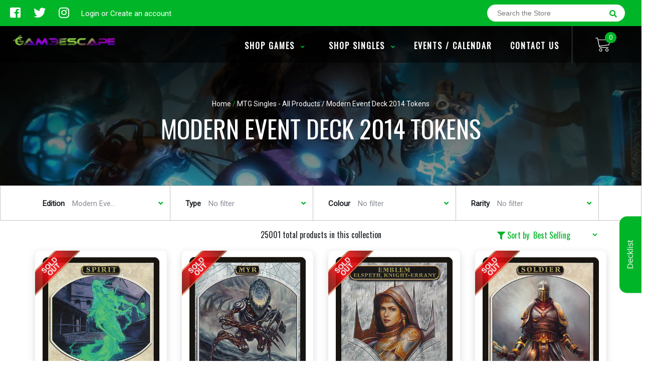

--- FILE ---
content_type: text/html; charset=utf-8
request_url: https://hilogameshop.com/collections/mtg-singles-all-products/modern-event-deck-2014-tokens
body_size: 35807
content:
<!doctype html>
<!--[if IE 8]><html class="no-js lt-ie9" lang="en"> <![endif]-->
<!--[if IE 9 ]><html class="ie9 no-js"> <![endif]-->
<!--[if (gt IE 9)|!(IE)]><!-->
<html class="no-js no-touch bodyScroll">
<!--<![endif]-->

<head>

  <!-- Basic page needs ================================================== -->
  <meta charset="utf-8">
  <meta http-equiv="X-UA-Compatible" content="IE=edge,chrome=1">

  
  <link rel="shortcut icon" href="//hilogameshop.com/cdn/shop/t/3/assets/favicon.png?v=68984158862798790711571010390" type="image/png" />
  

  <!-- Title and description ================================================== -->
  <title>
    MTG Singles - All Products &ndash;
    Tagged &quot;Modern Event Deck 2014 Tokens&quot; &ndash;
    Gam3 Escape
  </title>

  

  <!-- Helpers ================================================== -->
  
<meta property="og:site_name" content="Gam3 Escape">
<meta property="og:url" content="https://hilogameshop.com/collections/mtg-singles-all-products/modern-event-deck-2014-tokens">
<meta property="og:title" content="MTG Singles - All Products">
<meta property="og:type" content="website">
<meta property="og:description" content="Gam3 Escape">


<meta name="twitter:site" content="@#">
<meta name="twitter:card" content="summary_large_image">
<meta name="twitter:title" content="MTG Singles - All Products">
<meta name="twitter:description" content="Gam3 Escape">
<meta name="twitter:image:width" content="480">
<meta name="twitter:image:height" content="480">


  <link rel="canonical" href="https://hilogameshop.com/collections/mtg-singles-all-products/modern-event-deck-2014-tokens">
  <meta name="viewport" content="width=device-width, initial-scale=1, maximum-scale=1">
  <meta name="theme-color" content="#00b628">

  <!-- CSS ================================================== -->
  <link href="//hilogameshop.com/cdn/shop/t/3/assets/owl.carousel.css?v=36884556095907238731571010378" rel="stylesheet" type="text/css" media="all" />
  <link href="//hilogameshop.com/cdn/shop/t/3/assets/lightbox.css?v=48637467938156220971571010405" rel="stylesheet" type="text/css" media="all" />
  <link href="//hilogameshop.com/cdn/shop/t/3/assets/stylesheet.scss.css?v=148911770005375582151600403499" rel="stylesheet" type="text/css" media="all" />
  <link href="//hilogameshop.com/cdn/shop/t/3/assets/customCss.scss.css?v=111603181540343972631571010342" rel="stylesheet" type="text/css" media="all" />
  <link rel="stylesheet" href="https://use.fontawesome.com/releases/v5.8.1/css/all.css"
    integrity="sha384-50oBUHEmvpQ+1lW4y57PTFmhCaXp0ML5d60M1M7uH2+nqUivzIebhndOJK28anvf" crossorigin="anonymous">
  <link rel="stylesheet" href="https://stackpath.bootstrapcdn.com/bootstrap/4.3.1/css/bootstrap.min.css"
    integrity="sha384-ggOyR0iXCbMQv3Xipma34MD+dH/1fQ784/j6cY/iJTQUOhcWr7x9JvoRxT2MZw1T" crossorigin="anonymous">
  <link href="https://fonts.googleapis.com/css?family=Roboto&display=swap" rel="stylesheet">
  <link href="https://fonts.googleapis.com/css?family=Oswald&display=swap" rel="stylesheet">
  <link href="https://cdn.binderpos.com/eventCalendar.css" rel="stylesheet" type="text/css" media="all" />
  <link rel="stylesheet" type="text/css" href="https://cdn.jsdelivr.net/npm/toastify-js/src/toastify.min.css">
  <link href="https://cdnjs.cloudflare.com/ajax/libs/select2/4.0.8/css/select2.min.css" rel="stylesheet" />
  <link href="//cdn.jsdelivr.net/npm/mana-font@latest/css/mana.css" rel="stylesheet" type="text/css" />
  <link href="https://fonts.googleapis.com/css?family=Poppins&display=swap" rel="stylesheet">

  <!-- Header hook for plugins ================================================== -->
  <link href="//hilogameshop.com/cdn/shop/t/3/assets/globopreorder.css?v=170413686861817417171586315085" rel="stylesheet" type="text/css" media="all" />


<script src="//hilogameshop.com/cdn/shop/t/3/assets/globopreorder_params.js?v=134743314696610806101586315182"></script>
<script src="//hilogameshop.com/cdn/shop/t/3/assets/globopreorder.js?v=63755448621613787561586315111" defer="defer"></script>
<script>window.performance && window.performance.mark && window.performance.mark('shopify.content_for_header.start');</script><meta id="shopify-digital-wallet" name="shopify-digital-wallet" content="/7226064965/digital_wallets/dialog">
<meta name="shopify-checkout-api-token" content="f3434ccb560e59d40551e87532decdb6">
<link rel="alternate" type="application/atom+xml" title="Feed" href="/collections/mtg-singles-all-products/modern-event-deck-2014-tokens.atom" />
<link rel="alternate" type="application/json+oembed" href="https://hilogameshop.com/collections/mtg-singles-all-products/modern-event-deck-2014-tokens.oembed">
<script async="async" src="/checkouts/internal/preloads.js?locale=en-US"></script>
<link rel="preconnect" href="https://shop.app" crossorigin="anonymous">
<script async="async" src="https://shop.app/checkouts/internal/preloads.js?locale=en-US&shop_id=7226064965" crossorigin="anonymous"></script>
<script id="apple-pay-shop-capabilities" type="application/json">{"shopId":7226064965,"countryCode":"US","currencyCode":"USD","merchantCapabilities":["supports3DS"],"merchantId":"gid:\/\/shopify\/Shop\/7226064965","merchantName":"Gam3 Escape","requiredBillingContactFields":["postalAddress","email"],"requiredShippingContactFields":["postalAddress","email"],"shippingType":"shipping","supportedNetworks":["visa","masterCard","amex","discover","elo","jcb"],"total":{"type":"pending","label":"Gam3 Escape","amount":"1.00"},"shopifyPaymentsEnabled":true,"supportsSubscriptions":true}</script>
<script id="shopify-features" type="application/json">{"accessToken":"f3434ccb560e59d40551e87532decdb6","betas":["rich-media-storefront-analytics"],"domain":"hilogameshop.com","predictiveSearch":true,"shopId":7226064965,"locale":"en"}</script>
<script>var Shopify = Shopify || {};
Shopify.shop = "game3escape.myshopify.com";
Shopify.locale = "en";
Shopify.currency = {"active":"USD","rate":"1.0"};
Shopify.country = "US";
Shopify.theme = {"name":"BinderPOS Theme v2.0","id":77998030917,"schema_name":null,"schema_version":null,"theme_store_id":null,"role":"main"};
Shopify.theme.handle = "null";
Shopify.theme.style = {"id":null,"handle":null};
Shopify.cdnHost = "hilogameshop.com/cdn";
Shopify.routes = Shopify.routes || {};
Shopify.routes.root = "/";</script>
<script type="module">!function(o){(o.Shopify=o.Shopify||{}).modules=!0}(window);</script>
<script>!function(o){function n(){var o=[];function n(){o.push(Array.prototype.slice.apply(arguments))}return n.q=o,n}var t=o.Shopify=o.Shopify||{};t.loadFeatures=n(),t.autoloadFeatures=n()}(window);</script>
<script>
  window.ShopifyPay = window.ShopifyPay || {};
  window.ShopifyPay.apiHost = "shop.app\/pay";
  window.ShopifyPay.redirectState = null;
</script>
<script id="shop-js-analytics" type="application/json">{"pageType":"collection"}</script>
<script defer="defer" async type="module" src="//hilogameshop.com/cdn/shopifycloud/shop-js/modules/v2/client.init-shop-cart-sync_BT-GjEfc.en.esm.js"></script>
<script defer="defer" async type="module" src="//hilogameshop.com/cdn/shopifycloud/shop-js/modules/v2/chunk.common_D58fp_Oc.esm.js"></script>
<script defer="defer" async type="module" src="//hilogameshop.com/cdn/shopifycloud/shop-js/modules/v2/chunk.modal_xMitdFEc.esm.js"></script>
<script type="module">
  await import("//hilogameshop.com/cdn/shopifycloud/shop-js/modules/v2/client.init-shop-cart-sync_BT-GjEfc.en.esm.js");
await import("//hilogameshop.com/cdn/shopifycloud/shop-js/modules/v2/chunk.common_D58fp_Oc.esm.js");
await import("//hilogameshop.com/cdn/shopifycloud/shop-js/modules/v2/chunk.modal_xMitdFEc.esm.js");

  window.Shopify.SignInWithShop?.initShopCartSync?.({"fedCMEnabled":true,"windoidEnabled":true});

</script>
<script>
  window.Shopify = window.Shopify || {};
  if (!window.Shopify.featureAssets) window.Shopify.featureAssets = {};
  window.Shopify.featureAssets['shop-js'] = {"shop-cart-sync":["modules/v2/client.shop-cart-sync_DZOKe7Ll.en.esm.js","modules/v2/chunk.common_D58fp_Oc.esm.js","modules/v2/chunk.modal_xMitdFEc.esm.js"],"init-fed-cm":["modules/v2/client.init-fed-cm_B6oLuCjv.en.esm.js","modules/v2/chunk.common_D58fp_Oc.esm.js","modules/v2/chunk.modal_xMitdFEc.esm.js"],"shop-cash-offers":["modules/v2/client.shop-cash-offers_D2sdYoxE.en.esm.js","modules/v2/chunk.common_D58fp_Oc.esm.js","modules/v2/chunk.modal_xMitdFEc.esm.js"],"shop-login-button":["modules/v2/client.shop-login-button_QeVjl5Y3.en.esm.js","modules/v2/chunk.common_D58fp_Oc.esm.js","modules/v2/chunk.modal_xMitdFEc.esm.js"],"pay-button":["modules/v2/client.pay-button_DXTOsIq6.en.esm.js","modules/v2/chunk.common_D58fp_Oc.esm.js","modules/v2/chunk.modal_xMitdFEc.esm.js"],"shop-button":["modules/v2/client.shop-button_DQZHx9pm.en.esm.js","modules/v2/chunk.common_D58fp_Oc.esm.js","modules/v2/chunk.modal_xMitdFEc.esm.js"],"avatar":["modules/v2/client.avatar_BTnouDA3.en.esm.js"],"init-windoid":["modules/v2/client.init-windoid_CR1B-cfM.en.esm.js","modules/v2/chunk.common_D58fp_Oc.esm.js","modules/v2/chunk.modal_xMitdFEc.esm.js"],"init-shop-for-new-customer-accounts":["modules/v2/client.init-shop-for-new-customer-accounts_C_vY_xzh.en.esm.js","modules/v2/client.shop-login-button_QeVjl5Y3.en.esm.js","modules/v2/chunk.common_D58fp_Oc.esm.js","modules/v2/chunk.modal_xMitdFEc.esm.js"],"init-shop-email-lookup-coordinator":["modules/v2/client.init-shop-email-lookup-coordinator_BI7n9ZSv.en.esm.js","modules/v2/chunk.common_D58fp_Oc.esm.js","modules/v2/chunk.modal_xMitdFEc.esm.js"],"init-shop-cart-sync":["modules/v2/client.init-shop-cart-sync_BT-GjEfc.en.esm.js","modules/v2/chunk.common_D58fp_Oc.esm.js","modules/v2/chunk.modal_xMitdFEc.esm.js"],"shop-toast-manager":["modules/v2/client.shop-toast-manager_DiYdP3xc.en.esm.js","modules/v2/chunk.common_D58fp_Oc.esm.js","modules/v2/chunk.modal_xMitdFEc.esm.js"],"init-customer-accounts":["modules/v2/client.init-customer-accounts_D9ZNqS-Q.en.esm.js","modules/v2/client.shop-login-button_QeVjl5Y3.en.esm.js","modules/v2/chunk.common_D58fp_Oc.esm.js","modules/v2/chunk.modal_xMitdFEc.esm.js"],"init-customer-accounts-sign-up":["modules/v2/client.init-customer-accounts-sign-up_iGw4briv.en.esm.js","modules/v2/client.shop-login-button_QeVjl5Y3.en.esm.js","modules/v2/chunk.common_D58fp_Oc.esm.js","modules/v2/chunk.modal_xMitdFEc.esm.js"],"shop-follow-button":["modules/v2/client.shop-follow-button_CqMgW2wH.en.esm.js","modules/v2/chunk.common_D58fp_Oc.esm.js","modules/v2/chunk.modal_xMitdFEc.esm.js"],"checkout-modal":["modules/v2/client.checkout-modal_xHeaAweL.en.esm.js","modules/v2/chunk.common_D58fp_Oc.esm.js","modules/v2/chunk.modal_xMitdFEc.esm.js"],"shop-login":["modules/v2/client.shop-login_D91U-Q7h.en.esm.js","modules/v2/chunk.common_D58fp_Oc.esm.js","modules/v2/chunk.modal_xMitdFEc.esm.js"],"lead-capture":["modules/v2/client.lead-capture_BJmE1dJe.en.esm.js","modules/v2/chunk.common_D58fp_Oc.esm.js","modules/v2/chunk.modal_xMitdFEc.esm.js"],"payment-terms":["modules/v2/client.payment-terms_Ci9AEqFq.en.esm.js","modules/v2/chunk.common_D58fp_Oc.esm.js","modules/v2/chunk.modal_xMitdFEc.esm.js"]};
</script>
<script>(function() {
  var isLoaded = false;
  function asyncLoad() {
    if (isLoaded) return;
    isLoaded = true;
    var urls = ["https:\/\/app.binderpos.com\/external\/shopify\/storeCredit\/script?shop=game3escape.myshopify.com","https:\/\/app.binderpos.com\/external\/shopify\/buylist\/script?shop=game3escape.myshopify.com"];
    for (var i = 0; i < urls.length; i++) {
      var s = document.createElement('script');
      s.type = 'text/javascript';
      s.async = true;
      s.src = urls[i];
      var x = document.getElementsByTagName('script')[0];
      x.parentNode.insertBefore(s, x);
    }
  };
  if(window.attachEvent) {
    window.attachEvent('onload', asyncLoad);
  } else {
    window.addEventListener('load', asyncLoad, false);
  }
})();</script>
<script id="__st">var __st={"a":7226064965,"offset":-36000,"reqid":"fc17dadd-ab72-4e17-b259-8793cfcc2310-1769272461","pageurl":"hilogameshop.com\/collections\/mtg-singles-all-products\/modern-event-deck-2014-tokens","u":"7f6bf6bf0169","p":"collection","rtyp":"collection","rid":88347443269};</script>
<script>window.ShopifyPaypalV4VisibilityTracking = true;</script>
<script id="captcha-bootstrap">!function(){'use strict';const t='contact',e='account',n='new_comment',o=[[t,t],['blogs',n],['comments',n],[t,'customer']],c=[[e,'customer_login'],[e,'guest_login'],[e,'recover_customer_password'],[e,'create_customer']],r=t=>t.map((([t,e])=>`form[action*='/${t}']:not([data-nocaptcha='true']) input[name='form_type'][value='${e}']`)).join(','),a=t=>()=>t?[...document.querySelectorAll(t)].map((t=>t.form)):[];function s(){const t=[...o],e=r(t);return a(e)}const i='password',u='form_key',d=['recaptcha-v3-token','g-recaptcha-response','h-captcha-response',i],f=()=>{try{return window.sessionStorage}catch{return}},m='__shopify_v',_=t=>t.elements[u];function p(t,e,n=!1){try{const o=window.sessionStorage,c=JSON.parse(o.getItem(e)),{data:r}=function(t){const{data:e,action:n}=t;return t[m]||n?{data:e,action:n}:{data:t,action:n}}(c);for(const[e,n]of Object.entries(r))t.elements[e]&&(t.elements[e].value=n);n&&o.removeItem(e)}catch(o){console.error('form repopulation failed',{error:o})}}const l='form_type',E='cptcha';function T(t){t.dataset[E]=!0}const w=window,h=w.document,L='Shopify',v='ce_forms',y='captcha';let A=!1;((t,e)=>{const n=(g='f06e6c50-85a8-45c8-87d0-21a2b65856fe',I='https://cdn.shopify.com/shopifycloud/storefront-forms-hcaptcha/ce_storefront_forms_captcha_hcaptcha.v1.5.2.iife.js',D={infoText:'Protected by hCaptcha',privacyText:'Privacy',termsText:'Terms'},(t,e,n)=>{const o=w[L][v],c=o.bindForm;if(c)return c(t,g,e,D).then(n);var r;o.q.push([[t,g,e,D],n]),r=I,A||(h.body.append(Object.assign(h.createElement('script'),{id:'captcha-provider',async:!0,src:r})),A=!0)});var g,I,D;w[L]=w[L]||{},w[L][v]=w[L][v]||{},w[L][v].q=[],w[L][y]=w[L][y]||{},w[L][y].protect=function(t,e){n(t,void 0,e),T(t)},Object.freeze(w[L][y]),function(t,e,n,w,h,L){const[v,y,A,g]=function(t,e,n){const i=e?o:[],u=t?c:[],d=[...i,...u],f=r(d),m=r(i),_=r(d.filter((([t,e])=>n.includes(e))));return[a(f),a(m),a(_),s()]}(w,h,L),I=t=>{const e=t.target;return e instanceof HTMLFormElement?e:e&&e.form},D=t=>v().includes(t);t.addEventListener('submit',(t=>{const e=I(t);if(!e)return;const n=D(e)&&!e.dataset.hcaptchaBound&&!e.dataset.recaptchaBound,o=_(e),c=g().includes(e)&&(!o||!o.value);(n||c)&&t.preventDefault(),c&&!n&&(function(t){try{if(!f())return;!function(t){const e=f();if(!e)return;const n=_(t);if(!n)return;const o=n.value;o&&e.removeItem(o)}(t);const e=Array.from(Array(32),(()=>Math.random().toString(36)[2])).join('');!function(t,e){_(t)||t.append(Object.assign(document.createElement('input'),{type:'hidden',name:u})),t.elements[u].value=e}(t,e),function(t,e){const n=f();if(!n)return;const o=[...t.querySelectorAll(`input[type='${i}']`)].map((({name:t})=>t)),c=[...d,...o],r={};for(const[a,s]of new FormData(t).entries())c.includes(a)||(r[a]=s);n.setItem(e,JSON.stringify({[m]:1,action:t.action,data:r}))}(t,e)}catch(e){console.error('failed to persist form',e)}}(e),e.submit())}));const S=(t,e)=>{t&&!t.dataset[E]&&(n(t,e.some((e=>e===t))),T(t))};for(const o of['focusin','change'])t.addEventListener(o,(t=>{const e=I(t);D(e)&&S(e,y())}));const B=e.get('form_key'),M=e.get(l),P=B&&M;t.addEventListener('DOMContentLoaded',(()=>{const t=y();if(P)for(const e of t)e.elements[l].value===M&&p(e,B);[...new Set([...A(),...v().filter((t=>'true'===t.dataset.shopifyCaptcha))])].forEach((e=>S(e,t)))}))}(h,new URLSearchParams(w.location.search),n,t,e,['guest_login'])})(!0,!0)}();</script>
<script integrity="sha256-4kQ18oKyAcykRKYeNunJcIwy7WH5gtpwJnB7kiuLZ1E=" data-source-attribution="shopify.loadfeatures" defer="defer" src="//hilogameshop.com/cdn/shopifycloud/storefront/assets/storefront/load_feature-a0a9edcb.js" crossorigin="anonymous"></script>
<script crossorigin="anonymous" defer="defer" src="//hilogameshop.com/cdn/shopifycloud/storefront/assets/shopify_pay/storefront-65b4c6d7.js?v=20250812"></script>
<script data-source-attribution="shopify.dynamic_checkout.dynamic.init">var Shopify=Shopify||{};Shopify.PaymentButton=Shopify.PaymentButton||{isStorefrontPortableWallets:!0,init:function(){window.Shopify.PaymentButton.init=function(){};var t=document.createElement("script");t.src="https://hilogameshop.com/cdn/shopifycloud/portable-wallets/latest/portable-wallets.en.js",t.type="module",document.head.appendChild(t)}};
</script>
<script data-source-attribution="shopify.dynamic_checkout.buyer_consent">
  function portableWalletsHideBuyerConsent(e){var t=document.getElementById("shopify-buyer-consent"),n=document.getElementById("shopify-subscription-policy-button");t&&n&&(t.classList.add("hidden"),t.setAttribute("aria-hidden","true"),n.removeEventListener("click",e))}function portableWalletsShowBuyerConsent(e){var t=document.getElementById("shopify-buyer-consent"),n=document.getElementById("shopify-subscription-policy-button");t&&n&&(t.classList.remove("hidden"),t.removeAttribute("aria-hidden"),n.addEventListener("click",e))}window.Shopify?.PaymentButton&&(window.Shopify.PaymentButton.hideBuyerConsent=portableWalletsHideBuyerConsent,window.Shopify.PaymentButton.showBuyerConsent=portableWalletsShowBuyerConsent);
</script>
<script data-source-attribution="shopify.dynamic_checkout.cart.bootstrap">document.addEventListener("DOMContentLoaded",(function(){function t(){return document.querySelector("shopify-accelerated-checkout-cart, shopify-accelerated-checkout")}if(t())Shopify.PaymentButton.init();else{new MutationObserver((function(e,n){t()&&(Shopify.PaymentButton.init(),n.disconnect())})).observe(document.body,{childList:!0,subtree:!0})}}));
</script>
<link id="shopify-accelerated-checkout-styles" rel="stylesheet" media="screen" href="https://hilogameshop.com/cdn/shopifycloud/portable-wallets/latest/accelerated-checkout-backwards-compat.css" crossorigin="anonymous">
<style id="shopify-accelerated-checkout-cart">
        #shopify-buyer-consent {
  margin-top: 1em;
  display: inline-block;
  width: 100%;
}

#shopify-buyer-consent.hidden {
  display: none;
}

#shopify-subscription-policy-button {
  background: none;
  border: none;
  padding: 0;
  text-decoration: underline;
  font-size: inherit;
  cursor: pointer;
}

#shopify-subscription-policy-button::before {
  box-shadow: none;
}

      </style>
<script id="sections-script" data-sections="collection-template" defer="defer" src="//hilogameshop.com/cdn/shop/t/3/compiled_assets/scripts.js?v=1684"></script>
<script>window.performance && window.performance.mark && window.performance.mark('shopify.content_for_header.end');</script>
  <!-- /snippets/oldIE-js.liquid -->


<!--[if lt IE 9]>
<script src="//cdnjs.cloudflare.com/ajax/libs/html5shiv/3.7.2/html5shiv.min.js" type="text/javascript"></script>
<script src="//hilogameshop.com/cdn/shop/t/3/assets/respond.min.js?v=52248677837542619231571010360" type="text/javascript"></script>
<link href="//hilogameshop.com/cdn/shop/t/3/assets/respond-proxy.html" id="respond-proxy" rel="respond-proxy" />
<link href="//hilogameshop.com/search?q=bd3724dcac129a3fb542baa538c0a196" id="respond-redirect" rel="respond-redirect" />
<script src="//hilogameshop.com/search?q=bd3724dcac129a3fb542baa538c0a196" type="text/javascript"></script>
<![endif]-->


  
  <script src="//ajax.googleapis.com/ajax/libs/jquery/1.11.0/jquery.min.js" type="text/javascript"></script>
  <script src="//hilogameshop.com/cdn/shop/t/3/assets/modernizr.min.js?v=137617515274177302221571010358" type="text/javascript"></script>
  <script src="//hilogameshop.com/cdn/shop/t/3/assets/owl.carousel.js?v=174566015424785309701571010384" type="text/javascript"></script>

  <!--   <script src="//hilogameshop.com/cdn/shop/t/3/assets/theme.js?v=138335425461547226921571010377" type="text/javascript"></script> -->

  
  
  <!-- jQuery UI -->
  <!-- Global site tag (gtag.js) - Google Analytics -->
<script async src="https://www.googletagmanager.com/gtag/js?id=UA-152494552-1"></script>
<script>
  window.dataLayer = window.dataLayer || [];
  function gtag(){dataLayer.push(arguments);}
  gtag('js', new Date());

  gtag('config', 'UA-152494552-1');
</script>
<script src="https://cdn.shopify.com/extensions/019bdf05-3e8a-7126-811b-a94f4a02d1f5/avada-joy-431/assets/avada-joy.js" type="text/javascript" defer="defer"></script>
<link href="https://monorail-edge.shopifysvc.com" rel="dns-prefetch">
<script>(function(){if ("sendBeacon" in navigator && "performance" in window) {try {var session_token_from_headers = performance.getEntriesByType('navigation')[0].serverTiming.find(x => x.name == '_s').description;} catch {var session_token_from_headers = undefined;}var session_cookie_matches = document.cookie.match(/_shopify_s=([^;]*)/);var session_token_from_cookie = session_cookie_matches && session_cookie_matches.length === 2 ? session_cookie_matches[1] : "";var session_token = session_token_from_headers || session_token_from_cookie || "";function handle_abandonment_event(e) {var entries = performance.getEntries().filter(function(entry) {return /monorail-edge.shopifysvc.com/.test(entry.name);});if (!window.abandonment_tracked && entries.length === 0) {window.abandonment_tracked = true;var currentMs = Date.now();var navigation_start = performance.timing.navigationStart;var payload = {shop_id: 7226064965,url: window.location.href,navigation_start,duration: currentMs - navigation_start,session_token,page_type: "collection"};window.navigator.sendBeacon("https://monorail-edge.shopifysvc.com/v1/produce", JSON.stringify({schema_id: "online_store_buyer_site_abandonment/1.1",payload: payload,metadata: {event_created_at_ms: currentMs,event_sent_at_ms: currentMs}}));}}window.addEventListener('pagehide', handle_abandonment_event);}}());</script>
<script id="web-pixels-manager-setup">(function e(e,d,r,n,o){if(void 0===o&&(o={}),!Boolean(null===(a=null===(i=window.Shopify)||void 0===i?void 0:i.analytics)||void 0===a?void 0:a.replayQueue)){var i,a;window.Shopify=window.Shopify||{};var t=window.Shopify;t.analytics=t.analytics||{};var s=t.analytics;s.replayQueue=[],s.publish=function(e,d,r){return s.replayQueue.push([e,d,r]),!0};try{self.performance.mark("wpm:start")}catch(e){}var l=function(){var e={modern:/Edge?\/(1{2}[4-9]|1[2-9]\d|[2-9]\d{2}|\d{4,})\.\d+(\.\d+|)|Firefox\/(1{2}[4-9]|1[2-9]\d|[2-9]\d{2}|\d{4,})\.\d+(\.\d+|)|Chrom(ium|e)\/(9{2}|\d{3,})\.\d+(\.\d+|)|(Maci|X1{2}).+ Version\/(15\.\d+|(1[6-9]|[2-9]\d|\d{3,})\.\d+)([,.]\d+|)( \(\w+\)|)( Mobile\/\w+|) Safari\/|Chrome.+OPR\/(9{2}|\d{3,})\.\d+\.\d+|(CPU[ +]OS|iPhone[ +]OS|CPU[ +]iPhone|CPU IPhone OS|CPU iPad OS)[ +]+(15[._]\d+|(1[6-9]|[2-9]\d|\d{3,})[._]\d+)([._]\d+|)|Android:?[ /-](13[3-9]|1[4-9]\d|[2-9]\d{2}|\d{4,})(\.\d+|)(\.\d+|)|Android.+Firefox\/(13[5-9]|1[4-9]\d|[2-9]\d{2}|\d{4,})\.\d+(\.\d+|)|Android.+Chrom(ium|e)\/(13[3-9]|1[4-9]\d|[2-9]\d{2}|\d{4,})\.\d+(\.\d+|)|SamsungBrowser\/([2-9]\d|\d{3,})\.\d+/,legacy:/Edge?\/(1[6-9]|[2-9]\d|\d{3,})\.\d+(\.\d+|)|Firefox\/(5[4-9]|[6-9]\d|\d{3,})\.\d+(\.\d+|)|Chrom(ium|e)\/(5[1-9]|[6-9]\d|\d{3,})\.\d+(\.\d+|)([\d.]+$|.*Safari\/(?![\d.]+ Edge\/[\d.]+$))|(Maci|X1{2}).+ Version\/(10\.\d+|(1[1-9]|[2-9]\d|\d{3,})\.\d+)([,.]\d+|)( \(\w+\)|)( Mobile\/\w+|) Safari\/|Chrome.+OPR\/(3[89]|[4-9]\d|\d{3,})\.\d+\.\d+|(CPU[ +]OS|iPhone[ +]OS|CPU[ +]iPhone|CPU IPhone OS|CPU iPad OS)[ +]+(10[._]\d+|(1[1-9]|[2-9]\d|\d{3,})[._]\d+)([._]\d+|)|Android:?[ /-](13[3-9]|1[4-9]\d|[2-9]\d{2}|\d{4,})(\.\d+|)(\.\d+|)|Mobile Safari.+OPR\/([89]\d|\d{3,})\.\d+\.\d+|Android.+Firefox\/(13[5-9]|1[4-9]\d|[2-9]\d{2}|\d{4,})\.\d+(\.\d+|)|Android.+Chrom(ium|e)\/(13[3-9]|1[4-9]\d|[2-9]\d{2}|\d{4,})\.\d+(\.\d+|)|Android.+(UC? ?Browser|UCWEB|U3)[ /]?(15\.([5-9]|\d{2,})|(1[6-9]|[2-9]\d|\d{3,})\.\d+)\.\d+|SamsungBrowser\/(5\.\d+|([6-9]|\d{2,})\.\d+)|Android.+MQ{2}Browser\/(14(\.(9|\d{2,})|)|(1[5-9]|[2-9]\d|\d{3,})(\.\d+|))(\.\d+|)|K[Aa][Ii]OS\/(3\.\d+|([4-9]|\d{2,})\.\d+)(\.\d+|)/},d=e.modern,r=e.legacy,n=navigator.userAgent;return n.match(d)?"modern":n.match(r)?"legacy":"unknown"}(),u="modern"===l?"modern":"legacy",c=(null!=n?n:{modern:"",legacy:""})[u],f=function(e){return[e.baseUrl,"/wpm","/b",e.hashVersion,"modern"===e.buildTarget?"m":"l",".js"].join("")}({baseUrl:d,hashVersion:r,buildTarget:u}),m=function(e){var d=e.version,r=e.bundleTarget,n=e.surface,o=e.pageUrl,i=e.monorailEndpoint;return{emit:function(e){var a=e.status,t=e.errorMsg,s=(new Date).getTime(),l=JSON.stringify({metadata:{event_sent_at_ms:s},events:[{schema_id:"web_pixels_manager_load/3.1",payload:{version:d,bundle_target:r,page_url:o,status:a,surface:n,error_msg:t},metadata:{event_created_at_ms:s}}]});if(!i)return console&&console.warn&&console.warn("[Web Pixels Manager] No Monorail endpoint provided, skipping logging."),!1;try{return self.navigator.sendBeacon.bind(self.navigator)(i,l)}catch(e){}var u=new XMLHttpRequest;try{return u.open("POST",i,!0),u.setRequestHeader("Content-Type","text/plain"),u.send(l),!0}catch(e){return console&&console.warn&&console.warn("[Web Pixels Manager] Got an unhandled error while logging to Monorail."),!1}}}}({version:r,bundleTarget:l,surface:e.surface,pageUrl:self.location.href,monorailEndpoint:e.monorailEndpoint});try{o.browserTarget=l,function(e){var d=e.src,r=e.async,n=void 0===r||r,o=e.onload,i=e.onerror,a=e.sri,t=e.scriptDataAttributes,s=void 0===t?{}:t,l=document.createElement("script"),u=document.querySelector("head"),c=document.querySelector("body");if(l.async=n,l.src=d,a&&(l.integrity=a,l.crossOrigin="anonymous"),s)for(var f in s)if(Object.prototype.hasOwnProperty.call(s,f))try{l.dataset[f]=s[f]}catch(e){}if(o&&l.addEventListener("load",o),i&&l.addEventListener("error",i),u)u.appendChild(l);else{if(!c)throw new Error("Did not find a head or body element to append the script");c.appendChild(l)}}({src:f,async:!0,onload:function(){if(!function(){var e,d;return Boolean(null===(d=null===(e=window.Shopify)||void 0===e?void 0:e.analytics)||void 0===d?void 0:d.initialized)}()){var d=window.webPixelsManager.init(e)||void 0;if(d){var r=window.Shopify.analytics;r.replayQueue.forEach((function(e){var r=e[0],n=e[1],o=e[2];d.publishCustomEvent(r,n,o)})),r.replayQueue=[],r.publish=d.publishCustomEvent,r.visitor=d.visitor,r.initialized=!0}}},onerror:function(){return m.emit({status:"failed",errorMsg:"".concat(f," has failed to load")})},sri:function(e){var d=/^sha384-[A-Za-z0-9+/=]+$/;return"string"==typeof e&&d.test(e)}(c)?c:"",scriptDataAttributes:o}),m.emit({status:"loading"})}catch(e){m.emit({status:"failed",errorMsg:(null==e?void 0:e.message)||"Unknown error"})}}})({shopId: 7226064965,storefrontBaseUrl: "https://hilogameshop.com",extensionsBaseUrl: "https://extensions.shopifycdn.com/cdn/shopifycloud/web-pixels-manager",monorailEndpoint: "https://monorail-edge.shopifysvc.com/unstable/produce_batch",surface: "storefront-renderer",enabledBetaFlags: ["2dca8a86"],webPixelsConfigList: [{"id":"shopify-app-pixel","configuration":"{}","eventPayloadVersion":"v1","runtimeContext":"STRICT","scriptVersion":"0450","apiClientId":"shopify-pixel","type":"APP","privacyPurposes":["ANALYTICS","MARKETING"]},{"id":"shopify-custom-pixel","eventPayloadVersion":"v1","runtimeContext":"LAX","scriptVersion":"0450","apiClientId":"shopify-pixel","type":"CUSTOM","privacyPurposes":["ANALYTICS","MARKETING"]}],isMerchantRequest: false,initData: {"shop":{"name":"Gam3 Escape","paymentSettings":{"currencyCode":"USD"},"myshopifyDomain":"game3escape.myshopify.com","countryCode":"US","storefrontUrl":"https:\/\/hilogameshop.com"},"customer":null,"cart":null,"checkout":null,"productVariants":[],"purchasingCompany":null},},"https://hilogameshop.com/cdn","fcfee988w5aeb613cpc8e4bc33m6693e112",{"modern":"","legacy":""},{"shopId":"7226064965","storefrontBaseUrl":"https:\/\/hilogameshop.com","extensionBaseUrl":"https:\/\/extensions.shopifycdn.com\/cdn\/shopifycloud\/web-pixels-manager","surface":"storefront-renderer","enabledBetaFlags":"[\"2dca8a86\"]","isMerchantRequest":"false","hashVersion":"fcfee988w5aeb613cpc8e4bc33m6693e112","publish":"custom","events":"[[\"page_viewed\",{}],[\"collection_viewed\",{\"collection\":{\"id\":\"88347443269\",\"title\":\"MTG Singles - All Products\",\"productVariants\":[{\"price\":{\"amount\":0.1,\"currencyCode\":\"USD\"},\"product\":{\"title\":\"Spirit Token [Modern Event Deck 2014 Tokens]\",\"vendor\":\"Magic: The Gathering\",\"id\":\"6656303005765\",\"untranslatedTitle\":\"Spirit Token [Modern Event Deck 2014 Tokens]\",\"url\":\"\/products\/spirit-modern-event-deck-2014-tokens\",\"type\":\"MTG Single\"},\"id\":\"39596434686021\",\"image\":{\"src\":\"\/\/hilogameshop.com\/cdn\/shop\/products\/e3f72899-8796-5135-831d-b03f4f7d35e8.jpg?v=1635622415\"},\"sku\":\"TMD1-2-EN-NF-1\",\"title\":\"NM-Mint\",\"untranslatedTitle\":\"NM-Mint\"},{\"price\":{\"amount\":0.6,\"currencyCode\":\"USD\"},\"product\":{\"title\":\"Myr \/\/ Spirit Double-Sided Token [Modern Event Deck 2014 Tokens]\",\"vendor\":\"Magic: The Gathering\",\"id\":\"1886817779781\",\"untranslatedTitle\":\"Myr \/\/ Spirit Double-Sided Token [Modern Event Deck 2014 Tokens]\",\"url\":\"\/products\/myr-modern-event-deck-2014-tokens\",\"type\":\"MTG Single\"},\"id\":\"17971403587653\",\"image\":{\"src\":\"\/\/hilogameshop.com\/cdn\/shop\/products\/3_4db0c12a-694e-41ef-b677-5efee9c69e7b.jpg?v=1570179246\"},\"sku\":\"TMD1-3-EN-NF-1\",\"title\":\"NM-Mint\",\"untranslatedTitle\":\"NM-Mint\"},{\"price\":{\"amount\":11.3,\"currencyCode\":\"USD\"},\"product\":{\"title\":\"Emblem - Elspeth, Knight-Errant \/\/ Soldier Double-Sided Token [Modern Event Deck 2014 Tokens]\",\"vendor\":\"Magic: The Gathering\",\"id\":\"1885794959429\",\"untranslatedTitle\":\"Emblem - Elspeth, Knight-Errant \/\/ Soldier Double-Sided Token [Modern Event Deck 2014 Tokens]\",\"url\":\"\/products\/elspeth-knight-errant-emblem-modern-event-deck-2014-tokens\",\"type\":\"MTG Single\"},\"id\":\"17957168119877\",\"image\":{\"src\":\"\/\/hilogameshop.com\/cdn\/shop\/products\/4_492628e9-82d3-42e6-9b68-c7c847bfc05d.jpg?v=1570178954\"},\"sku\":\"TMD1-4\/\/1-EN-NF-1\",\"title\":\"NM-Mint\",\"untranslatedTitle\":\"NM-Mint\"},{\"price\":{\"amount\":0.4,\"currencyCode\":\"USD\"},\"product\":{\"title\":\"Soldier \/\/ Spirit Double-Sided Token [Modern Event Deck 2014 Tokens]\",\"vendor\":\"Magic: The Gathering\",\"id\":\"1883730870341\",\"untranslatedTitle\":\"Soldier \/\/ Spirit Double-Sided Token [Modern Event Deck 2014 Tokens]\",\"url\":\"\/products\/soldier-modern-event-deck-2014-tokens\",\"type\":\"MTG Single\"},\"id\":\"17940519419973\",\"image\":{\"src\":\"\/\/hilogameshop.com\/cdn\/shop\/products\/2a4279fd-9be3-566d-89dd-126cd54b0ff0.jpg?v=1636102850\"},\"sku\":\"TMD1-1-EN-NF-1\",\"title\":\"NM-Mint\",\"untranslatedTitle\":\"NM-Mint\"}]}}]]"});</script><script>
  window.ShopifyAnalytics = window.ShopifyAnalytics || {};
  window.ShopifyAnalytics.meta = window.ShopifyAnalytics.meta || {};
  window.ShopifyAnalytics.meta.currency = 'USD';
  var meta = {"products":[{"id":6656303005765,"gid":"gid:\/\/shopify\/Product\/6656303005765","vendor":"Magic: The Gathering","type":"MTG Single","handle":"spirit-modern-event-deck-2014-tokens","variants":[{"id":39596434686021,"price":10,"name":"Spirit Token [Modern Event Deck 2014 Tokens] - NM-Mint","public_title":"NM-Mint","sku":"TMD1-2-EN-NF-1"},{"id":39596434718789,"price":10,"name":"Spirit Token [Modern Event Deck 2014 Tokens] - Lightly Played","public_title":"Lightly Played","sku":"TMD1-2-EN-NF-2"},{"id":39596434751557,"price":10,"name":"Spirit Token [Modern Event Deck 2014 Tokens] - Moderately Played","public_title":"Moderately Played","sku":"TMD1-2-EN-NF-3"},{"id":39596434784325,"price":10,"name":"Spirit Token [Modern Event Deck 2014 Tokens] - Heavily Played","public_title":"Heavily Played","sku":"TMD1-2-EN-NF-4"},{"id":39596434817093,"price":10,"name":"Spirit Token [Modern Event Deck 2014 Tokens] - Damaged","public_title":"Damaged","sku":"TMD1-2-EN-NF-5"},{"id":39596434849861,"price":10,"name":"Spirit Token [Modern Event Deck 2014 Tokens] - NM-Mint Non English","public_title":"NM-Mint Non English","sku":"TMD1-2-EN-NF-1"},{"id":39596434882629,"price":10,"name":"Spirit Token [Modern Event Deck 2014 Tokens] - Lightly Played Non English","public_title":"Lightly Played Non English","sku":"TMD1-2-EN-NF-2"},{"id":39596434915397,"price":10,"name":"Spirit Token [Modern Event Deck 2014 Tokens] - Moderately Played Non English","public_title":"Moderately Played Non English","sku":"TMD1-2-EN-NF-3"},{"id":39596434948165,"price":10,"name":"Spirit Token [Modern Event Deck 2014 Tokens] - Heavily Played Non English","public_title":"Heavily Played Non English","sku":"TMD1-2-EN-NF-4"},{"id":39596434980933,"price":10,"name":"Spirit Token [Modern Event Deck 2014 Tokens] - Damaged Non English","public_title":"Damaged Non English","sku":"TMD1-2-EN-NF-5"}],"remote":false},{"id":1886817779781,"gid":"gid:\/\/shopify\/Product\/1886817779781","vendor":"Magic: The Gathering","type":"MTG Single","handle":"myr-modern-event-deck-2014-tokens","variants":[{"id":17971403587653,"price":60,"name":"Myr \/\/ Spirit Double-Sided Token [Modern Event Deck 2014 Tokens] - NM-Mint","public_title":"NM-Mint","sku":"TMD1-3-EN-NF-1"},{"id":17971404537925,"price":60,"name":"Myr \/\/ Spirit Double-Sided Token [Modern Event Deck 2014 Tokens] - Lightly Played","public_title":"Lightly Played","sku":"TMD1-3-EN-NF-2"},{"id":17971405455429,"price":50,"name":"Myr \/\/ Spirit Double-Sided Token [Modern Event Deck 2014 Tokens] - Moderately Played","public_title":"Moderately Played","sku":"TMD1-3-EN-NF-3"},{"id":17971406536773,"price":50,"name":"Myr \/\/ Spirit Double-Sided Token [Modern Event Deck 2014 Tokens] - Heavily Played","public_title":"Heavily Played","sku":"TMD1-3-EN-NF-4"},{"id":17971407683653,"price":40,"name":"Myr \/\/ Spirit Double-Sided Token [Modern Event Deck 2014 Tokens] - Damaged","public_title":"Damaged","sku":"TMD1-3-EN-NF-5"},{"id":17971403915333,"price":60,"name":"Myr \/\/ Spirit Double-Sided Token [Modern Event Deck 2014 Tokens] - NM-Mint Non English","public_title":"NM-Mint Non English","sku":"TMD1-3-EN-NF-1"},{"id":17971404996677,"price":60,"name":"Myr \/\/ Spirit Double-Sided Token [Modern Event Deck 2014 Tokens] - Lightly Played Non English","public_title":"Lightly Played Non English","sku":"TMD1-3-EN-NF-2"},{"id":17971406012485,"price":50,"name":"Myr \/\/ Spirit Double-Sided Token [Modern Event Deck 2014 Tokens] - Moderately Played Non English","public_title":"Moderately Played Non English","sku":"TMD1-3-EN-NF-3"},{"id":17971407061061,"price":50,"name":"Myr \/\/ Spirit Double-Sided Token [Modern Event Deck 2014 Tokens] - Heavily Played Non English","public_title":"Heavily Played Non English","sku":"TMD1-3-EN-NF-4"},{"id":17971408175173,"price":40,"name":"Myr \/\/ Spirit Double-Sided Token [Modern Event Deck 2014 Tokens] - Damaged Non English","public_title":"Damaged Non English","sku":"TMD1-3-EN-NF-5"}],"remote":false},{"id":1885794959429,"gid":"gid:\/\/shopify\/Product\/1885794959429","vendor":"Magic: The Gathering","type":"MTG Single","handle":"elspeth-knight-errant-emblem-modern-event-deck-2014-tokens","variants":[{"id":17957168119877,"price":1130,"name":"Emblem - Elspeth, Knight-Errant \/\/ Soldier Double-Sided Token [Modern Event Deck 2014 Tokens] - NM-Mint","public_title":"NM-Mint","sku":"TMD1-4\/\/1-EN-NF-1"},{"id":17957168480325,"price":1070,"name":"Emblem - Elspeth, Knight-Errant \/\/ Soldier Double-Sided Token [Modern Event Deck 2014 Tokens] - Lightly Played","public_title":"Lightly Played","sku":"TMD1-4\/\/1-EN-NF-2"},{"id":17957168939077,"price":1020,"name":"Emblem - Elspeth, Knight-Errant \/\/ Soldier Double-Sided Token [Modern Event Deck 2014 Tokens] - Moderately Played","public_title":"Moderately Played","sku":"TMD1-4\/\/1-EN-NF-3"},{"id":17957169528901,"price":910,"name":"Emblem - Elspeth, Knight-Errant \/\/ Soldier Double-Sided Token [Modern Event Deck 2014 Tokens] - Heavily Played","public_title":"Heavily Played","sku":"TMD1-4\/\/1-EN-NF-4"},{"id":17957170085957,"price":740,"name":"Emblem - Elspeth, Knight-Errant \/\/ Soldier Double-Sided Token [Modern Event Deck 2014 Tokens] - Damaged","public_title":"Damaged","sku":"TMD1-4\/\/1-EN-NF-5"},{"id":17957168316485,"price":1130,"name":"Emblem - Elspeth, Knight-Errant \/\/ Soldier Double-Sided Token [Modern Event Deck 2014 Tokens] - NM-Mint Non English","public_title":"NM-Mint Non English","sku":"TMD1-4\/\/1-EN-NF-1"},{"id":17957168742469,"price":1070,"name":"Emblem - Elspeth, Knight-Errant \/\/ Soldier Double-Sided Token [Modern Event Deck 2014 Tokens] - Lightly Played Non English","public_title":"Lightly Played Non English","sku":"TMD1-4\/\/1-EN-NF-2"},{"id":17957169201221,"price":1020,"name":"Emblem - Elspeth, Knight-Errant \/\/ Soldier Double-Sided Token [Modern Event Deck 2014 Tokens] - Moderately Played Non English","public_title":"Moderately Played Non English","sku":"TMD1-4\/\/1-EN-NF-3"},{"id":17957169791045,"price":910,"name":"Emblem - Elspeth, Knight-Errant \/\/ Soldier Double-Sided Token [Modern Event Deck 2014 Tokens] - Heavily Played Non English","public_title":"Heavily Played Non English","sku":"TMD1-4\/\/1-EN-NF-4"},{"id":17957170380869,"price":740,"name":"Emblem - Elspeth, Knight-Errant \/\/ Soldier Double-Sided Token [Modern Event Deck 2014 Tokens] - Damaged Non English","public_title":"Damaged Non English","sku":"TMD1-4\/\/1-EN-NF-5"}],"remote":false},{"id":1883730870341,"gid":"gid:\/\/shopify\/Product\/1883730870341","vendor":"Magic: The Gathering","type":"MTG Single","handle":"soldier-modern-event-deck-2014-tokens","variants":[{"id":17940519419973,"price":40,"name":"Soldier \/\/ Spirit Double-Sided Token [Modern Event Deck 2014 Tokens] - NM-Mint","public_title":"NM-Mint","sku":"TMD1-1-EN-NF-1"},{"id":17940519485509,"price":30,"name":"Soldier \/\/ Spirit Double-Sided Token [Modern Event Deck 2014 Tokens] - Lightly Played","public_title":"Lightly Played","sku":"TMD1-1-EN-NF-2"},{"id":17940519583813,"price":30,"name":"Soldier \/\/ Spirit Double-Sided Token [Modern Event Deck 2014 Tokens] - Moderately Played","public_title":"Moderately Played","sku":"TMD1-1-EN-NF-3"},{"id":17940519714885,"price":30,"name":"Soldier \/\/ Spirit Double-Sided Token [Modern Event Deck 2014 Tokens] - Heavily Played","public_title":"Heavily Played","sku":"TMD1-1-EN-NF-4"},{"id":17940519911493,"price":20,"name":"Soldier \/\/ Spirit Double-Sided Token [Modern Event Deck 2014 Tokens] - Damaged","public_title":"Damaged","sku":"TMD1-1-EN-NF-5"},{"id":17940519452741,"price":40,"name":"Soldier \/\/ Spirit Double-Sided Token [Modern Event Deck 2014 Tokens] - NM-Mint Non English","public_title":"NM-Mint Non English","sku":"TMD1-1-EN-NF-1"},{"id":17940519551045,"price":30,"name":"Soldier \/\/ Spirit Double-Sided Token [Modern Event Deck 2014 Tokens] - Lightly Played Non English","public_title":"Lightly Played Non English","sku":"TMD1-1-EN-NF-2"},{"id":17940519616581,"price":30,"name":"Soldier \/\/ Spirit Double-Sided Token [Modern Event Deck 2014 Tokens] - Moderately Played Non English","public_title":"Moderately Played Non English","sku":"TMD1-1-EN-NF-3"},{"id":17940519813189,"price":30,"name":"Soldier \/\/ Spirit Double-Sided Token [Modern Event Deck 2014 Tokens] - Heavily Played Non English","public_title":"Heavily Played Non English","sku":"TMD1-1-EN-NF-4"},{"id":17940520009797,"price":20,"name":"Soldier \/\/ Spirit Double-Sided Token [Modern Event Deck 2014 Tokens] - Damaged Non English","public_title":"Damaged Non English","sku":"TMD1-1-EN-NF-5"}],"remote":false}],"page":{"pageType":"collection","resourceType":"collection","resourceId":88347443269,"requestId":"fc17dadd-ab72-4e17-b259-8793cfcc2310-1769272461"}};
  for (var attr in meta) {
    window.ShopifyAnalytics.meta[attr] = meta[attr];
  }
</script>
<script class="analytics">
  (function () {
    var customDocumentWrite = function(content) {
      var jquery = null;

      if (window.jQuery) {
        jquery = window.jQuery;
      } else if (window.Checkout && window.Checkout.$) {
        jquery = window.Checkout.$;
      }

      if (jquery) {
        jquery('body').append(content);
      }
    };

    var hasLoggedConversion = function(token) {
      if (token) {
        return document.cookie.indexOf('loggedConversion=' + token) !== -1;
      }
      return false;
    }

    var setCookieIfConversion = function(token) {
      if (token) {
        var twoMonthsFromNow = new Date(Date.now());
        twoMonthsFromNow.setMonth(twoMonthsFromNow.getMonth() + 2);

        document.cookie = 'loggedConversion=' + token + '; expires=' + twoMonthsFromNow;
      }
    }

    var trekkie = window.ShopifyAnalytics.lib = window.trekkie = window.trekkie || [];
    if (trekkie.integrations) {
      return;
    }
    trekkie.methods = [
      'identify',
      'page',
      'ready',
      'track',
      'trackForm',
      'trackLink'
    ];
    trekkie.factory = function(method) {
      return function() {
        var args = Array.prototype.slice.call(arguments);
        args.unshift(method);
        trekkie.push(args);
        return trekkie;
      };
    };
    for (var i = 0; i < trekkie.methods.length; i++) {
      var key = trekkie.methods[i];
      trekkie[key] = trekkie.factory(key);
    }
    trekkie.load = function(config) {
      trekkie.config = config || {};
      trekkie.config.initialDocumentCookie = document.cookie;
      var first = document.getElementsByTagName('script')[0];
      var script = document.createElement('script');
      script.type = 'text/javascript';
      script.onerror = function(e) {
        var scriptFallback = document.createElement('script');
        scriptFallback.type = 'text/javascript';
        scriptFallback.onerror = function(error) {
                var Monorail = {
      produce: function produce(monorailDomain, schemaId, payload) {
        var currentMs = new Date().getTime();
        var event = {
          schema_id: schemaId,
          payload: payload,
          metadata: {
            event_created_at_ms: currentMs,
            event_sent_at_ms: currentMs
          }
        };
        return Monorail.sendRequest("https://" + monorailDomain + "/v1/produce", JSON.stringify(event));
      },
      sendRequest: function sendRequest(endpointUrl, payload) {
        // Try the sendBeacon API
        if (window && window.navigator && typeof window.navigator.sendBeacon === 'function' && typeof window.Blob === 'function' && !Monorail.isIos12()) {
          var blobData = new window.Blob([payload], {
            type: 'text/plain'
          });

          if (window.navigator.sendBeacon(endpointUrl, blobData)) {
            return true;
          } // sendBeacon was not successful

        } // XHR beacon

        var xhr = new XMLHttpRequest();

        try {
          xhr.open('POST', endpointUrl);
          xhr.setRequestHeader('Content-Type', 'text/plain');
          xhr.send(payload);
        } catch (e) {
          console.log(e);
        }

        return false;
      },
      isIos12: function isIos12() {
        return window.navigator.userAgent.lastIndexOf('iPhone; CPU iPhone OS 12_') !== -1 || window.navigator.userAgent.lastIndexOf('iPad; CPU OS 12_') !== -1;
      }
    };
    Monorail.produce('monorail-edge.shopifysvc.com',
      'trekkie_storefront_load_errors/1.1',
      {shop_id: 7226064965,
      theme_id: 77998030917,
      app_name: "storefront",
      context_url: window.location.href,
      source_url: "//hilogameshop.com/cdn/s/trekkie.storefront.8d95595f799fbf7e1d32231b9a28fd43b70c67d3.min.js"});

        };
        scriptFallback.async = true;
        scriptFallback.src = '//hilogameshop.com/cdn/s/trekkie.storefront.8d95595f799fbf7e1d32231b9a28fd43b70c67d3.min.js';
        first.parentNode.insertBefore(scriptFallback, first);
      };
      script.async = true;
      script.src = '//hilogameshop.com/cdn/s/trekkie.storefront.8d95595f799fbf7e1d32231b9a28fd43b70c67d3.min.js';
      first.parentNode.insertBefore(script, first);
    };
    trekkie.load(
      {"Trekkie":{"appName":"storefront","development":false,"defaultAttributes":{"shopId":7226064965,"isMerchantRequest":null,"themeId":77998030917,"themeCityHash":"18016320166228377467","contentLanguage":"en","currency":"USD","eventMetadataId":"56b6917f-c0ad-4cc4-9e09-9d3b45ae9503"},"isServerSideCookieWritingEnabled":true,"monorailRegion":"shop_domain","enabledBetaFlags":["65f19447"]},"Session Attribution":{},"S2S":{"facebookCapiEnabled":false,"source":"trekkie-storefront-renderer","apiClientId":580111}}
    );

    var loaded = false;
    trekkie.ready(function() {
      if (loaded) return;
      loaded = true;

      window.ShopifyAnalytics.lib = window.trekkie;

      var originalDocumentWrite = document.write;
      document.write = customDocumentWrite;
      try { window.ShopifyAnalytics.merchantGoogleAnalytics.call(this); } catch(error) {};
      document.write = originalDocumentWrite;

      window.ShopifyAnalytics.lib.page(null,{"pageType":"collection","resourceType":"collection","resourceId":88347443269,"requestId":"fc17dadd-ab72-4e17-b259-8793cfcc2310-1769272461","shopifyEmitted":true});

      var match = window.location.pathname.match(/checkouts\/(.+)\/(thank_you|post_purchase)/)
      var token = match? match[1]: undefined;
      if (!hasLoggedConversion(token)) {
        setCookieIfConversion(token);
        window.ShopifyAnalytics.lib.track("Viewed Product Category",{"currency":"USD","category":"Collection: mtg-singles-all-products","collectionName":"mtg-singles-all-products","collectionId":88347443269,"nonInteraction":true},undefined,undefined,{"shopifyEmitted":true});
      }
    });


        var eventsListenerScript = document.createElement('script');
        eventsListenerScript.async = true;
        eventsListenerScript.src = "//hilogameshop.com/cdn/shopifycloud/storefront/assets/shop_events_listener-3da45d37.js";
        document.getElementsByTagName('head')[0].appendChild(eventsListenerScript);

})();</script>
<script
  defer
  src="https://hilogameshop.com/cdn/shopifycloud/perf-kit/shopify-perf-kit-3.0.4.min.js"
  data-application="storefront-renderer"
  data-shop-id="7226064965"
  data-render-region="gcp-us-east1"
  data-page-type="collection"
  data-theme-instance-id="77998030917"
  data-theme-name=""
  data-theme-version=""
  data-monorail-region="shop_domain"
  data-resource-timing-sampling-rate="10"
  data-shs="true"
  data-shs-beacon="true"
  data-shs-export-with-fetch="true"
  data-shs-logs-sample-rate="1"
  data-shs-beacon-endpoint="https://hilogameshop.com/api/collect"
></script>
</head>



<body id="mtg-singles-all-products"
  class="template-collection">
  <input hidden class="primaryColour" value="#00b628">
  <input hidden class="primaryDomain" value="game3escape.myshopify.com">
  <input hidden class="currencyFormatter" value="${{amount}}">
  <input hidden class="primaryCurrency" value="$0.00">
  <input hidden class="customerId" value="">
  <input hidden class="pageURL" value="collection">
  <input hidden class="productType" value="">
  <input hidden class="pageHandle" value="">
  <input hidden class="iso" value="USD">
  <div id="PageContainer">
    <div id="shopify-section-header" class="shopify-section">





<div data-section-id="header" data-section-type="header-section">
    <header class="hidden-xs hidden-sm hidden-md" id="main">
        <div class="topBar">
            <div class="leftItems">
                <div class="socialIcons">


  <a target="_blank" href="https://www.facebook.com/Gam3Escape/?__tn__=%2Cd%2CP-R&eid=ARA_eknzE2r48xIW7l-38fKo7S3a0nTxLMpT1Wih1UsvI5kkewpgZpYE38YStH6zZBVSwtivBlvXNet6">
    <i class="fab fa-facebook-square"></i>
  </a>



  <a target="_blank" href="#">
    <i class="fab fa-twitter"></i>
  </a>









  <a target="_blank" href="http://instagram.com/gam3escape">
    <i class="fab fa-instagram"></i>
  </a>







</div>


                
                    <p class="login">
                        <a href="/account/login">Login
                                                                                                                                                                                                                                                                                                                                                                                                                                                                                                                                                                                                                                                                                                                                                                                                                                                                                                                                                                                                                                                                                                                                                                                                                                                                                                                                                                                                                                                                                                                                                                                                                                                                                                                                                                                                                                                                                                                                                                                                                                                                                                                                                                                                                                                                                                                                                                                                                                                                                                                                                                                                                                    or Create an
                                                                                                                                                                                                                                                                                                                                                                                                                                                                                                                                                                                                                                                                                                                                                                                                                                                                                                                                                                                                                                                                                                                                                                                                                                                                                                                                                                                                                                                                                                                                                                                                                                                                                                                                                                                                                                                                                                                                                                                                                                                                                                                                                                                                                                                                                                                                                                                                                                                                                                                                                                                                                                    account</a>
                    </p>
                
                <span class="accountMenu noCustomer">
                    <a class="mobileCartIcon hidden" href="/cart">
                        <i class="fas fa-shopping-cart"></i>
                        <span>0
                        </span>
                    </a>
                </span>
            </div>
            <div class="rightItems">
                
                    <a href="https://www.google.com/maps?q=57 Shipman Street, Hilo, Hawaii, United States" target="_blank">
                        <p>57 Shipman Street,
                            Hilo,
                            Hawaii
                            
                        </p>
                    </a>
                
                <div class="row searchBar">
                    <form action="/search" id="searchForm" method="get" role="search">
                        <label>
                            <input autocomplete="off" type="search" name="q" placeholder="Search the Store" class="input-group-field" aria-label="Search all products">
                            <i class="fas fa-search"></i>
                        </label>
                    </form>
                    <div class="searchResults hide">
                        <div class="headerSearch">PRODUCTS
                            <img style="opacity: 0; transition: all 0.2s" src="//hilogameshop.com/cdn/shop/t/3/assets/loaders.gif?v=66550052749047757211581484173"></div>
                        <div class="searchLine"></div>
                        <div class="stringSearch">Search for
                            <a></a>
                        </div>
                    </div>
                </div>
            </div>
        </div>
        <div class="header">
            <div class="logo">
                
                        <div class="site-header-logo" itemscope itemtype="http://schema.org/Organization">
                        
                        
                            <a href="/" itemprop="url">
                                <img style="max-width: 231px" src="//hilogameshop.com/cdn/shop/files/gam3escape_231x.png?v=1613707068" alt="Gam3 Escape | United States" itemprop="logo">
                            </a>
                        
                        
                    </div>
                
            </div>
            <div class="menu">
                <ul class="nav-bar">
                    
                        

    <li class="nav-item dropdown navigation">
        <a class="menuItem" href="#" class="dropdown-toggle dropdown-link">
            <span>Shop Games</span>
            <i class="fa fa-angle-down"></i>
        </a>
        <ul class="dropdown-menu">
            
                

    <li class="li-sub-mega">
        <a tabindex="-1" href="/collections/magic-the-gathering">Magic The Gathering</a>
    </li>

            
                

    <li class="li-sub-mega">
        <a tabindex="-1" href="/collections/dungeons-dragons">Dungeons & Dragons</a>
    </li>

            
                

    <li class="li-sub-mega">
        <a tabindex="-1" href="/collections/reaper-miniatures">Reaper Miniatures</a>
    </li>

            
                

    <li class="li-sub-mega">
        <a tabindex="-1" href="/collections/wizkids">Wizkids</a>
    </li>

            
                

    <li class="li-sub-mega">
        <a tabindex="-1" href="/collections/gaming-accesories">Gaming Accesories</a>
    </li>

            
                

    <li class="li-sub-mega">
        <a tabindex="-1" href="/collections/final-fantasy">Final Fantasy</a>
    </li>

            
        </ul>
    </li>

                    
                        

    <li class="nav-item dropdown navigation">
        <a class="menuItem" href="#" class="dropdown-toggle dropdown-link">
            <span>Shop Singles</span>
            <i class="fa fa-angle-down"></i>
        </a>
        <ul class="dropdown-menu">
            
                

    <li class="li-sub-mega">
        <a tabindex="-1" href="/pages/magic-the-gathering">Advance Search</a>
    </li>

            
                

    <li class="active li-sub-mega">
        <a tabindex="-1" href="/collections/mtg-singles-all-products">MTG Single - All Cards</a>
    </li>

            
                

    <li class="li-sub-mega">
        <a tabindex="-1" href="/collections/mtg-singles-instock">MTG Single - Instock</a>
    </li>

            
                

    <li class="li-sub-mega">
        <a tabindex="-1" href="#buylist">Buylist</a>
    </li>

            
        </ul>
    </li>

                    
                        

    <li class="nav-item">
        <a class="menuItem" href="/collections/events">
            <span>Events / Calendar</span>
        </a>
    </li>

                    
                        

    <li class="nav-item">
        <a class="menuItem" href="/pages/contact-us">
            <span>Contact Us</span>
        </a>
    </li>

                    
                </ul>
            </div>
            <div class="mobile-menu hidden">
                <i class="fas fa-bars active" id="ham"></i>
                <nav class="nav-drill">
                    <ul class="nav-items nav-level-1">
                        <li class="nav-item-mob accountMenu">
                            
                                <a href="/account/login">
                                    <i class="fas fa-user-alt"></i>
                                    Login / Register</a>
                            
                        </li>
                        
                            

<li class="nav-item-mob nav-expand">
    <a class="nav-link nav-expand-link" href="#">
        Shop Games
    </a>
    <ul class="nav-items nav-expand-content">
        
            

<li class="nav-item-mob">
    <a class="nav-link" href="/collections/magic-the-gathering">
        Magic The Gathering
    </a>
</li>

        
            

<li class="nav-item-mob">
    <a class="nav-link" href="/collections/dungeons-dragons">
        Dungeons & Dragons
    </a>
</li>

        
            

<li class="nav-item-mob">
    <a class="nav-link" href="/collections/reaper-miniatures">
        Reaper Miniatures
    </a>
</li>

        
            

<li class="nav-item-mob">
    <a class="nav-link" href="/collections/wizkids">
        Wizkids
    </a>
</li>

        
            

<li class="nav-item-mob">
    <a class="nav-link" href="/collections/gaming-accesories">
        Gaming Accesories
    </a>
</li>

        
            

<li class="nav-item-mob">
    <a class="nav-link" href="/collections/final-fantasy">
        Final Fantasy
    </a>
</li>

        
    </ul>
</li>



                        
                            

<li class="nav-item-mob nav-expand">
    <a class="nav-link nav-expand-link" href="#">
        Shop Singles
    </a>
    <ul class="nav-items nav-expand-content">
        
            

<li class="nav-item-mob">
    <a class="nav-link" href="/pages/magic-the-gathering">
        Advance Search
    </a>
</li>

        
            

<li class="nav-item-mob">
    <a class="nav-link" href="/collections/mtg-singles-all-products">
        MTG Single - All Cards
    </a>
</li>

        
            

<li class="nav-item-mob">
    <a class="nav-link" href="/collections/mtg-singles-instock">
        MTG Single - Instock
    </a>
</li>

        
            

<li class="nav-item-mob">
    <a class="nav-link" href="#buylist">
        Buylist
    </a>
</li>

        
    </ul>
</li>



                        
                            

<li class="nav-item-mob">
        <a class="nav-link" href="/collections/events">
            Events / Calendar
        </a>
</li>



                        
                            

<li class="nav-item-mob">
        <a class="nav-link" href="/pages/contact-us">
            Contact Us
        </a>
</li>



                        
                    </ul>
                </nav>
            </div>
            <a class="cartIcon" href="/cart">
                <div class="cart-overview">
                    <svg id="Capa_1" version="1.1" viewbox="0 0 512 512" x="0px" xml:space="preserve" xmlns:xlink="http://www.w3.org/1999/xlink" xmlns="http://www.w3.org/2000/svg" y="0px">
                        <g>
                            <g>
                                <path d="M509.867,89.6c-2.133-2.133-4.267-4.267-8.533-4.267H96L85.333,29.867c0-4.267-6.4-8.533-10.667-8.533h-64
                                                                                                                                                                                                                                                                                                                                                                                                                                                                                                                                                                                                                                                                                                                                                                                                                                                                                                                                                                                                                                                                                                                                                                                                                                                                                                                                                                                                                                                                                                                                                                                                                                                                                                                                                                                                                                                                                                                                                                                                                                                                                                                                                                                                                                                                                                                                                                                                                                                                                                                                                                                                                                                                                                                                                                                                                                                                                                                                                                                                                  C4.267,21.333,0,25.6,0,32c0,6.4,4.267,10.667,10.667,10.667h55.467l51.2,260.267c6.4,34.133,38.4,59.733,72.533,59.733H435.2
                                                                                                                                                                                                                                                                                                                                                                                                                                                                                                                                                                                                                                                                                                                                                                                                                                                                                                                                                                                                                                                                                                                                                                                                                                                                                                                                                                                                                                                                                                                                                                                                                                                                                                                                                                                                                                                                                                                                                                                                                                                                                                                                                                                                                                                                                                                                                                                                                                                                                                                                                                                                                                                                                                                                                                                                                                                                                                                                                                                                                  c6.4,0,10.667-4.267,10.667-10.667c0-6.4-4.267-10.667-10.667-10.667H192c-17.067,0-34.133-8.533-42.667-23.467L460.8,275.2
                                                                                                                                                                                                                                                                                                                                                                                                                                                                                                                                                                                                                                                                                                                                                                                                                                                                                                                                                                                                                                                                                                                                                                                                                                                                                                                                                                                                                                                                                                                                                                                                                                                                                                                                                                                                                                                                                                                                                                                                                                                                                                                                                                                                                                                                                                                                                                                                                                                                                                                                                                                                                                                                                                                                                                                                                                                                                                                                                                                                                  c4.267,0,8.533-4.267,8.533-8.533L512,96C512,96,512,91.733,509.867,89.6z M450.133,256l-311.467,40.533l-38.4-192H486.4
                                                                                                                                                                                                                                                                                                                                                                                                                                                                                                                                                                                                                                                                                                                                                                                                                                                                                                                                                                                                                                                                                                                                                                                                                                                                                                                                                                                                                                                                                                                                                                                                                                                                                                                                                                                                                                                                                                                                                                                                                                                                                                                                                                                                                                                                                                                                                                                                                                                                                                                                                                                                                                                                                                                                                                                                                                                                                                                                                                                                                L450.133,256z"/>
                            </g>
                        </g>
                        <g>
                            <g>
                                <path d="M181.333,384C151.467,384,128,407.467,128,437.333c0,29.867,23.467,53.333,53.333,53.333
                                                                                                                                                                                                                                                                                                                                                                                                                                                                                                                                                                                                                                                                                                                                                                                                                                                                                                                                                                                                                                                                                                                                                                                                                                                                                                                                                                                                                                                                                                                                                                                                                                                                                                                                                                                                                                                                                                                                                                                                                                                                                                                                                                                                                                                                                                                                                                                                                                                                                                                                                                                                                                                                                                                                                                                                                                                                                                                                                                                                                c29.867,0,53.333-23.467,53.333-53.333C234.667,407.467,211.2,384,181.333,384z M181.333,469.333c-17.067,0-32-14.934-32-32
                                                                                                                                                                                                                                                                                                                                                                                                                                                                                                                                                                                                                                                                                                                                                                                                                                                                                                                                                                                                                                                                                                                                                                                                                                                                                                                                                                                                                                                                                                                                                                                                                                                                                                                                                                                                                                                                                                                                                                                                                                                                                                                                                                                                                                                                                                                                                                                                                                                                                                                                                                                                                                                                                                                                                                                                                                                                                                                                                                                                                s14.933-32,32-32c17.067,0,32,14.934,32,32S198.4,469.333,181.333,469.333z"/>
                            </g>
                        </g>
                        <g>
                            <g>
                                <path d="M394.667,384c-29.867,0-53.333,23.467-53.333,53.333c0,29.867,23.467,53.333,53.333,53.333
                                                                                                                                                                                                                                                                                                                                                                                                                                                                                                                                                                                                                                                                                                                                                                                                                                                                                                                                                                                                                                                                                                                                                                                                                                                                                                                                                                                                                                                                                                                                                                                                                                                                                                                                                                                                                                                                                                                                                                                                                                                                                                                                                                                                                                                                                                                                                                                                                                                                                                                                                                                                                                                                                                                                                                                                                                                                                                                                                                                                                c29.867,0,53.333-23.467,53.333-53.333C448,407.467,424.533,384,394.667,384z M394.667,469.333c-17.067,0-32-14.934-32-32
                                                                                                                                                                                                                                                                                                                                                                                                                                                                                                                                                                                                                                                                                                                                                                                                                                                                                                                                                                                                                                                                                                                                                                                                                                                                                                                                                                                                                                                                                                                                                                                                                                                                                                                                                                                                                                                                                                                                                                                                                                                                                                                                                                                                                                                                                                                                                                                                                                                                                                                                                                                                                                                                                                                                                                                                                                                                                                                                                                                                                s14.933-32,32-32c17.067,0,32,14.934,32,32S411.733,469.333,394.667,469.333z"/>
                            </g>
                        </g>
                        <g></g>
                        <g></g>
                        <g></g>
                        <g></g>
                        <g></g>
                        <g></g>
                        <g></g>
                        <g></g>
                        <g></g>
                        <g></g>
                        <g></g>
                        <g></g>
                        <g></g>
                        <g></g>
                        <g></g>
                    </svg>
                    <span>0</span>
                </div>
            </a>
            
        </div>
    </header>
</div>

<script>
  document.addEventListener("DOMContentLoaded", function () {
    var navItems = document.querySelectorAll(".nav-item.dropdown");
    navItems.forEach(function (item) {
      item.addEventListener("mouseover", function () {
        item.classList.add('show');
        item.setAttribute("expanded", true);
        var menuItemContainer = item.querySelector(".dropdown-menu");
        menuItemContainer.classList.add("show");
        menuItemContainer.style = "position: absolute; transform: translate3d(0px, 73px, 0px); top: 0px; left: 0px; will-change: transform;";
        setupSubmenuItems(menuItemContainer);
      });
      item.addEventListener("mouseleave", function () {
        item.classList.remove('show');
        item.setAttribute("expanded", false);
        var menuItemContainer = item.querySelector(".dropdown-menu");
        menuItemContainer.classList.remove("show");
      })
    })
  });

  function setupSubmenuItems(parentElement) {
    var dropdownItems = parentElement.querySelectorAll(".dropdown");
    dropdownItems.forEach(function (item) {
      item.addEventListener("mouseover", function () {
        var menuItemContainer = item.querySelector(".dropdown-menu");
        menuItemContainer.classList.add("show");
        setupSubmenuItems(menuItemContainer);
      });
      item.addEventListener("mouseleave", function () {
        var menuItemContainer = item.querySelector(".dropdown-menu");
        menuItemContainer.classList.remove("show");
      })
    });
  }

  $('#searchForm').submit(function() {
    var searchInput = document.querySelector('#searchForm input')
    var terms = searchInput.value;
    searchInput.value = "*" + terms + "*";
    return true; // return false to cancel form action
})
</script>




<style>
    #shopify-section-header #main .header .menu .nav-bar .nav-item .dropdown-menu.show {
        background: rgba(0, 0, 0, 0.5)!important;
    }
    #shopify-section-header #main .header {
        background: rgba(0, 0, 0, 0.5);
    }
    #shopify-section-header #main .header .menu .nav-bar .nav-item {
        font-size: 16px;
    }
    .dropdown-menu {
        font-size: 16px !important;
    }
</style></div>
    
    <!-- /snippets/breadcrumb.liquid -->

<div class="sub-nav hidden-xs hidden-sm hidden-md shopify-section" style="background: linear-gradient(180deg, #020202 0%, rgba(29, 32, 40, 0) 163.33%), url(//hilogameshop.com/cdn/shop/t/3/assets/breadcrumb.png?v=31590980174084048041571010394)">
  <div class="container">
    <div class="row">
      <nav class="breadcrumb col-lg-12" role="navigation" aria-label="breadcrumbs">

        <a href="/" title="Back to the home page">Home</a>

                
        <span class="slash" aria-hidden="true"> / </span>
        
        
        <a href="/collections/mtg-singles-all-products" title="">MTG Singles - All Products</a> <span aria-hidden="true">/</span> Modern Event Deck 2014 Tokens
        <span class="collectionTitle">Modern Event Deck 2014 Tokens</span>
        
        
        

        
      </nav>
    </div>
  </div>
</div>




  
  
  
  
  

  <div id="filter">
    <div class="container">
      <div class="row">
        <div class="col-md-3"><span class="tab" data-type="edition">Edition <em>No filter</em></span></div>
        <div class="col-md-3"><span class="tab" data-type="type">Type <em>No filter</em></span></div>
        <div class="col-md-3"><span class="tab" data-type="colour">Colour <em>No filter</em></span></div>
        <div class="col-md-3"><span class="tab" data-type="rarity">Rarity <em>No filter</em></span></div>  
      </div>
    </div>

  <div class="filterDiv" id="edition">	
    <div class="filterWrapper">
      <div class="row">
          
              
              
          
              
              
                      
                      
                          <div class="col-md-3">
                          <span class="editions"><a href="/collections/mtg-singles-all-products/modern-event-deck-2014-tokens+elspeth" title="Narrow selection to products matching tag Elspeth"><span class="fe-checkbox"></span> Elspeth</a></span>
                          </div>
                      				
              
          
              
              
          
              
              
                      
                      
                          <div class="col-md-3">
                          <span class="active" data-name="Modern Event Deck 2014 Tokens"><a href="/collections/mtg-singles-all-products" title="Remove tag Modern Event Deck 2014 Tokens"> - <span class="fe-checkbox"></span> Modern Event Deck 2014 Tokens <em>(REMOVE)</em></a></span>
                          </div>
                      				
              
          
              
              
                      
                      
                          <div class="col-md-3">
                          <span class="editions"><a href="/collections/mtg-singles-all-products/modern-event-deck-2014-tokens+myr" title="Narrow selection to products matching tag Myr"><span class="fe-checkbox"></span> Myr</a></span>
                          </div>
                      				
              
          
              
              
          
              
              
                      
                      
                          <div class="col-md-3">
                          <span class="editions"><a href="/collections/mtg-singles-all-products/modern-event-deck-2014-tokens+soldier" title="Narrow selection to products matching tag Soldier"><span class="fe-checkbox"></span> Soldier</a></span>
                          </div>
                      				
              
          
              
              
                      
                      
                          <div class="col-md-3">
                          <span class="editions"><a href="/collections/mtg-singles-all-products/modern-event-deck-2014-tokens+spirit" title="Narrow selection to products matching tag Spirit"><span class="fe-checkbox"></span> Spirit</a></span>
                          </div>
                      				
              
          
              
              
                      
                      
                          <div class="col-md-3">
                          <span class="editions"><a href="/collections/mtg-singles-all-products/modern-event-deck-2014-tokens+token-artifact-creature" title="Narrow selection to products matching tag Token Artifact Creature"><span class="fe-checkbox"></span> Token Artifact Creature</a></span>
                          </div>
                      				
              
          
              
              
                      
                      
                          <div class="col-md-3">
                          <span class="editions"><a href="/collections/mtg-singles-all-products/modern-event-deck-2014-tokens+token-creature" title="Narrow selection to products matching tag Token Creature"><span class="fe-checkbox"></span> Token Creature</a></span>
                          </div>
                      				
              
          
        </div>
      </div>
  </div>
  <div class="filterDiv" id="type">
      <div class="filterWrapper">
        <div class="row">
          
              
              
          
              
              
          
              
              
          
              
              
          
              
              
          
              
              
          
              
              
          
              
              
          
              
              
          
        </div>
    </div>
  </div>
  <div class="filterDiv" id="colour">
      <div class="filterWrapper">
        <div class="row">
          
              
              
        
              
              
        
              
              
        
              
              
        
              
              
        
              
              
        
      </div>
    </div>
  </div>
  <div class="filterDiv" id="rarity">
      <div class="filterWrapper">
        <div class="row">
          
              
              
          
              
              
                  
                      
                          <div class="col-md-3">
                          <span class="editions"><a href="/collections/mtg-singles-all-products/modern-event-deck-2014-tokens+common" title="Narrow selection to products matching tag Common"><span class="fe-checkbox"></span> Common</a></span>
                          </div>
                      				
              
          
              
              
          
              
              
          
        </div>
      </div>
    </div>
  </div>
<script type="text/javascript">
  var types = ["edition", "type", "colour", "rarity"];
  var editionSpan = document.querySelector('span[data-type="edition"]');
  var typeSpan = document.querySelector('span[data-type="type"]');
  var colourSpan = document.querySelector('span[data-type="colour"]');
  var raritySpan = document.querySelector('span[data-type="rarity"]');
  editionSpan.addEventListener("click", function(e) {
    toggleFilter("edition");
  });
  typeSpan.addEventListener("click", function(e) {
    toggleFilter("type");
  });
  colourSpan.addEventListener("click", function(e) {
    toggleFilter("colour");
  });
  raritySpan.addEventListener("click", function(e) {
    toggleFilter("rarity");
  });
  </script>




  
<script type="text/javascript">
  function buildEditionNaming(type) {
    var element = document.querySelector(".filterDiv#" + type);
    var activeSets = element.querySelectorAll(".active");
    var text = "";
    activeSets.forEach(function(title, index) {
      if(index == 0) {
      	text += title.getAttribute("data-name");
      } else {
        text += "," + title.getAttribute("data-name");
      }
    });
    if(text && text.length > 0) {
      var finalText = text;
      if(text.length > 10) {
      	var finalText = text.substring(0, 10) + "...";
      }
      document.querySelector('span[data-type="'+ type + '"]').querySelector("em").innerHTML = finalText;
    }
  }
  
  types.forEach(function(type) {
  	buildEditionNaming(type);
  })
    
  function removeVisible(type) {
    types.forEach(function(typeToRemove) {
      if(typeToRemove != type) {
        var element = document.querySelector(".filterDiv#" + typeToRemove);
        element.classList.remove("visibleFilter");
      }
    });
  }
  
  function toggleFilter(type) {
    removeVisible(type);
    var element = document.querySelector(".filterDiv#" + type);
    if(element.classList.contains("visibleFilter")) {
      element.classList.remove("visibleFilter");
    } else {
      element.classList.add("visibleFilter");
    }
  }
  
</script>


    
    
    <div class="container">
      <div class="row">
        

<div id="shopify-section-collection-template" class="shopify-section">

<div data-section-id="collection-template" data-section-type="collection-template"> 
  <div id="shop-grid"class="col-lg-12 col-sm-12 col-xs-12">
    <div class="row">
      <div class="sortBy">
          <i class="fas fa-filter"></i> Sort by
        <!-- /snippets/collection-sorting.liquid -->
<div class="input-select">
  <!--   <label for="SortBy">Sort by</label> -->
  <select name="SortBy" id="SortBy" class="coll-sorting">
    <option value="manual">Featured</option>
    <option value="best-selling">Best Selling</option>
    <option value="title-ascending">Alphabetically, A-Z</option>
    <option value="title-descending">Alphabetically, Z-A</option>
    <option value="price-ascending">Price, low to high</option>
    <option value="price-descending">Price, high to low</option>
    <option value="created-descending">Date, new to old</option>
    <option value="created-ascending">Date, old to new</option>
  </select>
</div>



<script>
  /*============================================================================
    Inline JS because collection liquid object is only available
    on collection pages and not external JS files
  ==============================================================================*/
  Shopify.queryParams = {};
  if (location.search.length) {
    for (var aKeyValue, i = 0, aCouples = location.search.substr(1).split('&'); i < aCouples.length; i++) {
      aKeyValue = aCouples[i].split('=');
      if (aKeyValue.length > 1) {
        Shopify.queryParams[decodeURIComponent(aKeyValue[0])] = decodeURIComponent(aKeyValue[1]);
      }
    }
  }
  $(function() {
    $('#SortBy')
    .val('best-selling')
         .bind('change', function() {
      Shopify.queryParams.sort_by = jQuery(this).val();
      location.search = jQuery.param(Shopify.queryParams);
    }
    );
  });
</script>

      </div>
      <p class="productCount">25001 total products in this collection</p>

      
      
      <div id="product_collection">        
        <div class="shop-product-list">
          <div class="row">
          
            <div class="col-md-3" data-price = "0.10">
              










<div class="product Norm">
    <div class="hoverMask">
        
            <div class="view">
                <a class="productLink-NoStock" href="/collections/mtg-singles-all-products/products/spirit-modern-event-deck-2014-tokens">
                    <i class="far fa-eye"></i>
                    View this Product</a>
            </div>
        
    </div>
    <div class="imgWrapper">
        <img class="soldout" src="//hilogameshop.com/cdn/shop/t/3/assets/soldout.png?v=31498057172071669821571010357">
        
        <div class="favourite">
            <i class="far fa-star"></i>
            <i class="fas fa-star"></i>
        </div>
        <img class="items-even" src="//hilogameshop.com/cdn/shop/products/e3f72899-8796-5135-831d-b03f4f7d35e8_large.jpg?v=1635622415"/>
        
    </div>
    
    <p class="productTitle">
        
            Spirit Token <br>[Modern Event Deck 2014 Tokens]
        
    </p>
    
    
        <p class="productPrice">
            
            Sold Out
            
        </p>
    
</div>
<div class="product Mob">
    <div class="mobileProductDisplay">
        <a class="productLink" href="/collections/mtg-singles-all-products/products/spirit-modern-event-deck-2014-tokens">
            <div class="imgWrapper">
                <img class="soldout" src="//hilogameshop.com/cdn/shop/t/3/assets/soldout.png?v=31498057172071669821571010357">
                
                <div class="favourite">
                    <i class="far fa-star"></i>
                    <i class="fas fa-star"></i>
                </div>
                <img class="items-even" src="//hilogameshop.com/cdn/shop/products/e3f72899-8796-5135-831d-b03f4f7d35e8_large.jpg?v=1635622415"/>
                
            </div>
        </a>
        
        <p class="productTitle">
            
                Spirit Token <br>[Modern Event Deck 2014 Tokens]
            
        </p>
        
        
        
        <p class="productPrice">
                
                Sold Out
                
            </p>
        
    </div>
</div>
            </div>        
          
            <div class="col-md-3" data-price = "0.40">
              










<div class="product Norm">
    <div class="hoverMask">
        
            <div class="view">
                <a class="productLink-NoStock" href="/collections/mtg-singles-all-products/products/myr-modern-event-deck-2014-tokens">
                    <i class="far fa-eye"></i>
                    View this Product</a>
            </div>
        
    </div>
    <div class="imgWrapper">
        <img class="soldout" src="//hilogameshop.com/cdn/shop/t/3/assets/soldout.png?v=31498057172071669821571010357">
        
        <div class="favourite">
            <i class="far fa-star"></i>
            <i class="fas fa-star"></i>
        </div>
        <img class="items-even" src="//hilogameshop.com/cdn/shop/products/3_4db0c12a-694e-41ef-b677-5efee9c69e7b_large.jpg?v=1570179246"/>
        
    </div>
    
    <p class="productTitle">
        
            Myr // Spirit Double-Sided Token <br>[Modern Event Deck 2014 Tokens]
        
    </p>
    
    
        <p class="productPrice">
            
            Sold Out
            
        </p>
    
</div>
<div class="product Mob">
    <div class="mobileProductDisplay">
        <a class="productLink" href="/collections/mtg-singles-all-products/products/myr-modern-event-deck-2014-tokens">
            <div class="imgWrapper">
                <img class="soldout" src="//hilogameshop.com/cdn/shop/t/3/assets/soldout.png?v=31498057172071669821571010357">
                
                <div class="favourite">
                    <i class="far fa-star"></i>
                    <i class="fas fa-star"></i>
                </div>
                <img class="items-even" src="//hilogameshop.com/cdn/shop/products/3_4db0c12a-694e-41ef-b677-5efee9c69e7b_large.jpg?v=1570179246"/>
                
            </div>
        </a>
        
        <p class="productTitle">
            
                Myr // Spirit Double-Sided Token <br>[Modern Event Deck 2014 Tokens]
            
        </p>
        
        
        
        <p class="productPrice">
                
                Sold Out
                
            </p>
        
    </div>
</div>
            </div>        
          
            <div class="col-md-3" data-price = "7.40">
              










<div class="product Norm">
    <div class="hoverMask">
        
            <div class="view">
                <a class="productLink-NoStock" href="/collections/mtg-singles-all-products/products/elspeth-knight-errant-emblem-modern-event-deck-2014-tokens">
                    <i class="far fa-eye"></i>
                    View this Product</a>
            </div>
        
    </div>
    <div class="imgWrapper">
        <img class="soldout" src="//hilogameshop.com/cdn/shop/t/3/assets/soldout.png?v=31498057172071669821571010357">
        
        <div class="favourite">
            <i class="far fa-star"></i>
            <i class="fas fa-star"></i>
        </div>
        <img class="items-even" src="//hilogameshop.com/cdn/shop/products/4_492628e9-82d3-42e6-9b68-c7c847bfc05d_large.jpg?v=1570178954"/>
        
    </div>
    
    <p class="productTitle">
        
            Emblem - Elspeth, Knight-Errant // Soldier Double-Sided Token <br>[Modern Event Deck 2014 Tokens]
        
    </p>
    
    
        <p class="productPrice">
            
            Sold Out
            
        </p>
    
</div>
<div class="product Mob">
    <div class="mobileProductDisplay">
        <a class="productLink" href="/collections/mtg-singles-all-products/products/elspeth-knight-errant-emblem-modern-event-deck-2014-tokens">
            <div class="imgWrapper">
                <img class="soldout" src="//hilogameshop.com/cdn/shop/t/3/assets/soldout.png?v=31498057172071669821571010357">
                
                <div class="favourite">
                    <i class="far fa-star"></i>
                    <i class="fas fa-star"></i>
                </div>
                <img class="items-even" src="//hilogameshop.com/cdn/shop/products/4_492628e9-82d3-42e6-9b68-c7c847bfc05d_large.jpg?v=1570178954"/>
                
            </div>
        </a>
        
        <p class="productTitle">
            
                Emblem - Elspeth, Knight-Errant // Soldier Double-Sided Token <br>[Modern Event Deck 2014 Tokens]
            
        </p>
        
        
        
        <p class="productPrice">
                
                Sold Out
                
            </p>
        
    </div>
</div>
            </div>        
          
            <div class="col-md-3" data-price = "0.20">
              










<div class="product Norm">
    <div class="hoverMask">
        
            <div class="view">
                <a class="productLink-NoStock" href="/collections/mtg-singles-all-products/products/soldier-modern-event-deck-2014-tokens">
                    <i class="far fa-eye"></i>
                    View this Product</a>
            </div>
        
    </div>
    <div class="imgWrapper">
        <img class="soldout" src="//hilogameshop.com/cdn/shop/t/3/assets/soldout.png?v=31498057172071669821571010357">
        
        <div class="favourite">
            <i class="far fa-star"></i>
            <i class="fas fa-star"></i>
        </div>
        <img class="items-even" src="//hilogameshop.com/cdn/shop/products/2a4279fd-9be3-566d-89dd-126cd54b0ff0_large.jpg?v=1636102850"/>
        
    </div>
    
    <p class="productTitle">
        
            Soldier // Spirit Double-Sided Token <br>[Modern Event Deck 2014 Tokens]
        
    </p>
    
    
        <p class="productPrice">
            
            Sold Out
            
        </p>
    
</div>
<div class="product Mob">
    <div class="mobileProductDisplay">
        <a class="productLink" href="/collections/mtg-singles-all-products/products/soldier-modern-event-deck-2014-tokens">
            <div class="imgWrapper">
                <img class="soldout" src="//hilogameshop.com/cdn/shop/t/3/assets/soldout.png?v=31498057172071669821571010357">
                
                <div class="favourite">
                    <i class="far fa-star"></i>
                    <i class="fas fa-star"></i>
                </div>
                <img class="items-even" src="//hilogameshop.com/cdn/shop/products/2a4279fd-9be3-566d-89dd-126cd54b0ff0_large.jpg?v=1636102850"/>
                
            </div>
        </a>
        
        <p class="productTitle">
            
                Soldier // Spirit Double-Sided Token <br>[Modern Event Deck 2014 Tokens]
            
        </p>
        
        
        
        <p class="productPrice">
                
                Sold Out
                
            </p>
        
    </div>
</div>
            </div>        
                    
          </div> 
        </div>
      </div>
      
    </div>
  </div>
</div>

<script src="//hilogameshop.com/cdn/shop/t/3/assets/sidebar.js?v=20441054406509218621571010348" type="text/javascript"></script>





</div>

<style>
  div.cat-link.show {
    display: block;
  }
  .cat-links.show {
    height: 100%;
    display: block !important;
  }
</style>
      </div>
    </div>
    

    <div id="shopify-section-footer" class="shopify-section"><!-- Footer -->
<footer id="footer">
  <div class="container">
    <div class="row">
      <div class="col-md-3">
        <p class="title">About</p>
        <ul>
          
          
          
          <li>
            <a href="/pages/about-us" class=""><span>About Us</span></a>
          </li>
          
          <li>
            <a href="/collections/events" class=""><span>Our Events</span></a>
          </li>
          
          <li>
            <a href="/pages/contact-us" class=""><span>Contact Us</span></a>
          </li>
          
          <li>
            <a href="/pages/gam3escapes-october-2019-games-workshop-branded-miniatures-painting-contest-voting-page" class=""><span>October 2019 Painting Contest</span></a>
          </li>
          
          <li>
            <a href="/pages/gam3escapes-big-island-mana-silent-auction" class=""><span>Big Island Mana 2019 Silent Auction</span></a>
          </li>
          
          
        </ul>
      </div>
      <div class="col-md-3">
        <p class="title">Support Menu</p>
        <ul>
          
          
          <li>
            <a href="/pages/store-policies" class=""><span>Store Policies</span></a>
          </li>
          
          <li>
            <a href="/pages/community-and-links" class=""><span>Community and Other Links</span></a>
          </li>
          
          
        </ul>
      </div>
      <div class="col-md-3">
        <p class="title">Hours</p>
        <p class="hours">Mon: 3:00 PM - 9:00 PM<br>
Tue: 3:00 PM - 9:00 PM<br>
Wed: 3:00 PM - 9:00 PM<br>
Thur: 3:00 PM - 9:00 PM<br>
Fri: 3:00 PM - 9:00 PM<br>
Sat: 12:00 PM - 9:00 PM<br>
Sun: 12:00 PM - 6:00 PM</p>
      </div>
      <div class="col-md-3">
        <p class="title">Get in Touch</p>
        
        <p class="address">
        57 Shipman Street<br>
        Hilo, Hawaii 
        <p>
        
        <p class="phone">
          Phone: <a href="tel:808-498-4095">808-498-4095</a>
        </p>
        
        <p class="email">
          Email: <a href="mailto:gam3escape@gmail.com">gam3escape@gmail.com</a>
        </p>
        
        
        <div class="socialIcons"><div class="socialIcons">


  <a target="_blank" href="https://www.facebook.com/Gam3Escape/?__tn__=%2Cd%2CP-R&eid=ARA_eknzE2r48xIW7l-38fKo7S3a0nTxLMpT1Wih1UsvI5kkewpgZpYE38YStH6zZBVSwtivBlvXNet6">
    <i class="fab fa-facebook-square"></i>
  </a>



  <a target="_blank" href="#">
    <i class="fab fa-twitter"></i>
  </a>









  <a target="_blank" href="http://instagram.com/gam3escape">
    <i class="fab fa-instagram"></i>
  </a>







</div>

</div>        
      </div>
    </div>
  </div>
  <div class="row">
    <div class="copyright">
     &copy; 2026 Gam3 Escape. All rights Reserved . Powered by <a href="https://binderpos.com" target="_blank">BinderPOS</a><br />
     <span class="paymentTypes">
     
          <img alt="american_express" src="//hilogameshop.com/cdn/shopifycloud/storefront/assets/payment_icons/american_express-1efdc6a3.svg" width="40" />
        
          <img alt="apple_pay" src="//hilogameshop.com/cdn/shopifycloud/storefront/assets/payment_icons/apple_pay-1721ebad.svg" width="40" />
        
          <img alt="bancontact" src="//hilogameshop.com/cdn/shopifycloud/storefront/assets/payment_icons/bancontact-13d5ac60.svg" width="40" />
        
          <img alt="diners_club" src="//hilogameshop.com/cdn/shopifycloud/storefront/assets/payment_icons/diners_club-678e3046.svg" width="40" />
        
          <img alt="discover" src="//hilogameshop.com/cdn/shopifycloud/storefront/assets/payment_icons/discover-59880595.svg" width="40" />
        
          <img alt="google_pay" src="//hilogameshop.com/cdn/shopifycloud/storefront/assets/payment_icons/google_pay-34c30515.svg" width="40" />
        
          <img alt="ideal" src="//hilogameshop.com/cdn/shopifycloud/storefront/assets/payment_icons/ideal-506610f2.svg" width="40" />
        
          <img alt="master" src="//hilogameshop.com/cdn/shopifycloud/storefront/assets/payment_icons/master-54b5a7ce.svg" width="40" />
        
          <img alt="shopify_pay" src="//hilogameshop.com/cdn/shopifycloud/storefront/assets/payment_icons/shopify_pay-925ab76d.svg" width="40" />
        
          <img alt="visa" src="//hilogameshop.com/cdn/shopifycloud/storefront/assets/payment_icons/visa-65d650f7.svg" width="40" />
        
      </span>
    </div>
  </div>
</footer>





</div>

    <!-- begin site-footer -->

    <!-- //site-footer -->
  </div>
  
    
  

  
  <a id="binderpos-open-decklist" data-iframe="true" onclick='showDecklist()''>Decklist</a>
  

  <div id="decklistOpened" class="hide">
    <div id="decklistWrapper">
      <h2 class="decklist-title">Buy a Deck</h2>
      <a id="decklist-close-button" style="position: absolute; left: 14px;">X</a>
      <div id="deckListBody">

      </div>      
      <div id="decklistAction">
      <button>Submit deck list</button>
      </div>
      <div id="savedLoader" class="hidden">
        <div class="custom-loader">
            <div class="dice">
                <div class="face first-face"><img src="//hilogameshop.com/cdn/shop/t/3/assets/loader1.jpg?v=156940925555444009791571010424" class="card-img-loader first" alt="Loader Card 1"></div>
                <div class="face first-face"><img src="//hilogameshop.com/cdn/shop/t/3/assets/loader2.jpg?v=77817462029294442571571010400" class="card-img-loader second" alt="Loader Card 2"></div>
                <div class="face first-face"><img src="//hilogameshop.com/cdn/shop/t/3/assets/loader3.jpg?v=72812658668293543721571010374" class="card-img-loader third" alt="Loader Card 3"></div>
                <div class="face first-face"><img src="//hilogameshop.com/cdn/shop/t/3/assets/loader4.jpg?v=102917713858166613211571010391" class="card-img-loader fourth" alt="Loader Card 4"></div>
                <div class="face first-face"><img src="//hilogameshop.com/cdn/shop/t/3/assets/loader5.jpg?v=180874105526339591461571010399" class="card-img-loader fifth" alt="Loader Card 5"></div>
            </div>
            <p>Searching... Please wait</p>
        </div>
    </div>
    </div>
  </div>
  
  <script src="//hilogameshop.com/cdn/shop/t/3/assets/fastclick.min.js?v=29723458539410922371571010381" type="text/javascript"></script>
<script src="https://cdnjs.cloudflare.com/ajax/libs/popper.js/1.14.7/umd/popper.min.js" integrity="sha384-UO2eT0CpHqdSJQ6hJty5KVphtPhzWj9WO1clHTMGa3JDZwrnQq4sF86dIHNDz0W1" crossorigin="anonymous"></script>
<script src="https://stackpath.bootstrapcdn.com/bootstrap/4.3.1/js/bootstrap.min.js" integrity="sha384-JjSmVgyd0p3pXB1rRibZUAYoIIy6OrQ6VrjIEaFf/nJGzIxFDsf4x0xIM+B07jRM" crossorigin="anonymous"></script>
   
  
  <script src="//hilogameshop.com/cdn/shop/t/3/assets/binderpos.js?v=144146880676934574561593676905" type="text/javascript"></script>
  <script src="//hilogameshop.com/cdn/shop/t/3/assets/perfect-scrollbar.jquery.js?v=166569491640369352551571010370" type="text/javascript"></script>
  
  <script src="//hilogameshop.com/cdn/shop/t/3/assets/binderpos-slider.js?v=148771845746266670341571027593" type="text/javascript"></script>
  
  <script src="//hilogameshop.com/cdn/shop/t/3/assets/lightbox.js?v=101146853401683470671571010363" type="text/javascript"></script>
  <script src="//hilogameshop.com/cdn/shop/t/3/assets/jquery.cart.min.js?v=30020690315333423871571010391" type="text/javascript"></script>
  <script src="https://cdn.binderpos.com/eventCalendar.js" type="text/javascript"></script>
  <script src="//hilogameshop.com/cdn/shopifycloud/storefront/assets/themes_support/api.jquery-7ab1a3a4.js" type="text/javascript"></script>
  
  <script type="text/javascript" src="https://cdn.jsdelivr.net/npm/toastify-js"></script>
   <script src="https://code.jquery.com/ui/1.12.0/jquery-ui.js"></script>
   <script src="https://cdnjs.cloudflare.com/ajax/libs/select2/4.0.8/js/select2.min.js"></script>
   
  
  <!-- jQuery for rs-slider -->
  
    
    <script>
      
    </script>


    <script>jQuery(function () { jQuery('.swatch :radio').change(function () { var optionIndex = jQuery(this).closest('.swatch').attr('data-option-index'); var optionValue = jQuery(this).val(); jQuery(this).closest('form').find('.single-option-selector').eq(optionIndex).val(optionValue).trigger('change'); }); });</script>
    
 <!-- "snippets/smile-initializer.liquid" was not rendered, the associated app was uninstalled -->

<div id="shopify-block-AVEg1ZzNYWEZ2ZXBEN__7584948915495707528" class="shopify-block shopify-app-block">
  <!-- BEGIN app snippet: app-data -->



<script>
  try {
    const joyMetafields = {"shop":{"disableWatermark":true,"plan":"pro_4_2024","isAvailableProPlan":true,"useNewWidget":true,"customerAccountsVersion":"CLASSIC","usePendingPointV2":false,"enableTierProgram":true,"latestInstalledDate":"2024-09-01T21:03:04.966Z","isGuestSameAsMember":false,"isNewFormatDOB":true,"currency":"USD"},"program":{"earning":[{"showLoyaltyPage":true,"excludePOSOrderProducts":false,"limitUnit":"minute","includeProducts":[],"autoRemovePoints":true,"earnBy":"price","type":"earning","title":"Place Order","excludeOSOrderProducts":false,"priority":0,"hasLimit":false,"typeProductMatch":"all","typeCondition":"all","shopId":"jEhYfPW7MAj6kiaybWkk","event":"place_order","conditions":[{"field":"title","typeMatch":"contains","content":""}],"excludeProducts":[],"statusUseCondition":false,"skipEarnPointGuest":true,"limitInterval":1,"createdAt":"2024-09-01T21:04:33.664Z","earnPoint":1,"changeProgramTitle":false,"expired":false,"isDraft":false,"rateMoney":1,"giftStatus":"none","status":true,"earnPointsTiers":{"otB4tJxxG4xv3wGh2bR9":{"earnPoint":3,"rateMoney":1},"f0e29a2a-c8e7-4aa2-b119-7c3bea99d53c":{"earnPoint":3,"rateMoney":1},"3Ew0xjwVU0BvC3XgSLoh":{"earnPoint":2,"rateMoney":1},"04nKUWnfN3BqVJzcPWia":{"earnPoint":1,"rateMoney":1},"de5d81db-3d12-4945-af30-22abbc6c12bf":{"earnPoint":4,"rateMoney":1}},"appliedPlaceOrderTo":"vip-tier","updatedAt":"2024-09-01T22:20:13.200Z","id":"8IDBYx1sRHhEU8TCjlw2"},{"showLoyaltyPage":true,"urlLocation":"","limitUnit":"lifetime","isDraft":false,"urlAccount":"","title":"Sign up","type":"earning","priority":1,"earnPoint":100,"signUpGuide":"","hasLimit":true,"shopId":"jEhYfPW7MAj6kiaybWkk","event":"sign_up","status":true,"createdAt":"2024-09-01T21:13:58.610Z","updatedAt":"2024-09-01T21:13:58.610Z","startDate":"2024-09-01T10:00:00.000Z","id":"SSiXBiSZIOeu4ZrngloA","expired":false},{"showLoyaltyPage":true,"urlLocation":"","limitUnit":"year","isDraft":false,"urlAccount":"","title":"Birthday reward","type":"earning","priority":2,"earnPoint":100,"signUpGuide":"","dateType":"MM/DD","hasLimit":true,"earnPointsTiers":{"otB4tJxxG4xv3wGh2bR9":{"earnPoint":100,"limitUnit":"year"},"3Ew0xjwVU0BvC3XgSLoh":{"earnPoint":100,"limitUnit":"year"},"04nKUWnfN3BqVJzcPWia":{"earnPoint":100,"limitUnit":"year"}},"typeEarn":"point","shopId":"jEhYfPW7MAj6kiaybWkk","event":"birthday","status":true,"createdAt":"2024-09-01T21:14:17.194Z","updatedAt":"2024-09-01T21:14:17.194Z","startDate":"2024-09-01T10:00:00.000Z","id":"cUVAamXjXEcppnz2Eyh4","expired":false},{"showLoyaltyPage":true,"social":"facebook","urlLocation":"","limitUnit":"lifetime","isDraft":false,"urlAccount":"https://facebook.com/gam3escape","title":"Like Facebook page","type":"earning","priority":3,"earnPoint":100,"signUpGuide":"","hasLimit":true,"action":"like","earnPointsTiers":{"otB4tJxxG4xv3wGh2bR9":{"earnPoint":100,"limitUnit":"lifetime"},"3Ew0xjwVU0BvC3XgSLoh":{"earnPoint":100,"limitUnit":"lifetime"},"04nKUWnfN3BqVJzcPWia":{"earnPoint":100,"limitUnit":"lifetime"}},"shopId":"jEhYfPW7MAj6kiaybWkk","event":"like_facebook","status":true,"createdAt":"2024-09-01T21:14:41.736Z","updatedAt":"2024-09-01T21:14:41.736Z","startDate":"2024-09-01T10:00:00.000Z","id":"dB6TkbxHqjjFtNTYmsDV","expired":false},{"showLoyaltyPage":true,"social":"instagram","urlLocation":"","limitUnit":"lifetime","isDraft":false,"urlAccount":"https://instagram.com/gam3escape","title":"Follow Instagram","type":"earning","priority":4,"earnPoint":100,"signUpGuide":"","hasLimit":true,"action":"follow","earnPointsTiers":{"otB4tJxxG4xv3wGh2bR9":{"earnPoint":100,"limitUnit":"lifetime"},"3Ew0xjwVU0BvC3XgSLoh":{"earnPoint":100,"limitUnit":"lifetime"},"04nKUWnfN3BqVJzcPWia":{"earnPoint":100,"limitUnit":"lifetime"}},"shopId":"jEhYfPW7MAj6kiaybWkk","event":"follow_instagram","status":true,"createdAt":"2024-09-01T21:15:07.350Z","updatedAt":"2024-09-01T21:15:07.350Z","startDate":"2024-09-01T10:00:00.000Z","id":"SCdrqZvjzScpobX5BWhd","expired":false},{"showLoyaltyPage":true,"social":"youtube","urlLocation":"","limitUnit":"lifetime","isDraft":false,"urlAccount":"https://www.youtube.com/@gam3escape103","title":"Subscribe Youtube","type":"earning","priority":5,"earnPoint":100,"signUpGuide":"","hasLimit":true,"action":"subscribe","earnPointsTiers":{"otB4tJxxG4xv3wGh2bR9":{"earnPoint":100,"limitUnit":"lifetime"},"3Ew0xjwVU0BvC3XgSLoh":{"earnPoint":100,"limitUnit":"lifetime"},"04nKUWnfN3BqVJzcPWia":{"earnPoint":100,"limitUnit":"lifetime"}},"shopId":"jEhYfPW7MAj6kiaybWkk","event":"subscribe_youtube","status":true,"createdAt":"2024-09-01T21:16:12.264Z","updatedAt":"2024-09-01T21:16:12.264Z","startDate":"2024-09-01T10:00:00.000Z","id":"CxPSWxN1XF8rVfdwbJKt","expired":false}],"interactWebsiteProgram":null,"spending":[],"tiers":[{"name":"Gam3Escape Loyalty Member","icon":"https://cdnapps.avada.io/joy/vip-tiers/icons/bronze.png","iconCustom":"","targetPoint":0,"targetPointUpdate":0,"members":1,"placedOrderReward":false,"rateMoney":"","earnPoint":"","isSystemTier":true,"hideDefaultTier":false,"bgType":"default","bgImage":"","textColor":"#EAE6E4","progressBarColor":"#785F4D","boxBgColor":"#EAD8C0","boxTextColor":"#785F4D","bgCardColor":"#EAD8C0","cardOpacity":0,"iconColor":"#222222","systemType":"bronze","id":"04nKUWnfN3BqVJzcPWia","createdAt":"2024-09-01T21:05:13.231Z","shopId":"jEhYfPW7MAj6kiaybWkk","tierRewards":[],"updatedAt":"2024-09-01T23:35:05.829Z"},{"name":"Membership Grinder Tier","icon":"https://cdnapps.avada.io/joy/vip-tiers/icons/bronze.png","iconCustom":"","targetPoint":1000000000,"targetPointUpdate":1000000000,"members":0,"placedOrderReward":false,"rateMoney":"","earnPoint":"","isSystemTier":true,"hideDefaultTier":false,"bgType":"default","bgImage":"","textColor":"#000000","progressBarColor":"#000000","boxBgColor":"#E6E6E6","boxTextColor":"#000000","bgCardColor":"#E6E6E6","cardOpacity":0,"iconColor":"#222222","systemType":"silver","id":"3Ew0xjwVU0BvC3XgSLoh","createdAt":"2024-09-01T21:05:13.232Z","shopId":"jEhYfPW7MAj6kiaybWkk","tierRewards":[],"inactive":false,"updatedAt":"2024-09-01T23:35:05.474Z"},{"name":"Membership Gamer Tier","icon":"https://cdnapps.avada.io/joy/vip-tiers/icons/silver.png","iconCustom":"","targetPoint":10000000000,"targetPointUpdate":10000000000,"members":0,"placedOrderReward":false,"rateMoney":"","earnPoint":"","isSystemTier":false,"hideDefaultTier":false,"bgType":"default","bgImage":"","textColor":"#785F4D","progressBarColor":"#785F4D","boxBgColor":"#EAD8C0","boxTextColor":"#785F4D","bgCardColor":"#EAD8C0","cardOpacity":0,"iconColor":"#222222","id":"f0e29a2a-c8e7-4aa2-b119-7c3bea99d53c","shopId":"jEhYfPW7MAj6kiaybWkk","createdAt":"2024-09-01T21:46:02.873Z","tierRewards":[],"inactive":false,"updatedAt":"2024-09-01T23:35:05.448Z"},{"name":"Membership Grinder Plus Tier","icon":"https://cdnapps.avada.io/joy/vip-tiers/icons/bronze.png","iconCustom":"","targetPoint":1000000000000,"targetPointUpdate":1000000000000,"members":0,"placedOrderReward":false,"rateMoney":"","earnPoint":"","isSystemTier":true,"hideDefaultTier":false,"bgType":"default","bgImage":"","textColor":"#FFFFFF","progressBarColor":"#FFFFFF","boxBgColor":"#191919","boxTextColor":"#FFFFFF","bgCardColor":"#191919","cardOpacity":0,"iconColor":"#FFFFFF","systemType":"gold","id":"otB4tJxxG4xv3wGh2bR9","createdAt":"2024-09-01T21:05:13.232Z","shopId":"jEhYfPW7MAj6kiaybWkk","tierRewards":[],"inactive":false,"updatedAt":"2024-09-01T23:35:05.514Z"},{"name":"Cool Kids Membership Tier","icon":"https://cdnapps.avada.io/joy/vip-tiers/icons/gold.png","iconCustom":"","targetPoint":10000000000000,"targetPointUpdate":10000000000000,"members":0,"placedOrderReward":false,"rateMoney":"","earnPoint":"","isSystemTier":false,"hideDefaultTier":false,"bgType":"default","bgImage":"","textColor":"#785F4D","progressBarColor":"#785F4D","boxBgColor":"#EAD8C0","boxTextColor":"#785F4D","bgCardColor":"#EAD8C0","cardOpacity":0,"iconColor":"#222222","id":"de5d81db-3d12-4945-af30-22abbc6c12bf","shopId":"jEhYfPW7MAj6kiaybWkk","createdAt":"2024-09-01T21:47:18.723Z","inactive":false,"tierRewards":[],"updatedAt":"2024-09-01T23:35:05.489Z"}],"tierSettings":{"dayResetTier":"31","showLoyaltyPage":true,"isUsePrefixDiscountCode":false,"typeDemotion":"downgrade_tier","notificationDowngradeBefore":"7","notificationDowngradeBeforeUnit":"day","prefix":"JOY-","resetAfterUnit":"month","downgradeAfter":"6","resetAfter":"6","downgradeAfterUnit":"month","type":"tier","useDemotionTier":false,"monthResetTier":"12","priority":0,"useResetTier":false,"milestone":"lifetime","shopId":"jEhYfPW7MAj6kiaybWkk","entryMethod":"pointEarned","status":true,"createdAt":"2024-09-01T22:12:05.049Z","updatedAt":"2024-09-01T22:12:05.049Z","startDate":"2024-09-01T10:00:00.000Z","id":"raW65ra82xzdLXsoMutF","expired":false}},"shopId":"jEhYfPW7MAj6kiaybWkk","settings":{"widgetButtonColor":"#808BA7","headlineTextColor":"#F3CBC1","headingTextColor":"#808BA7","actionTextColor":"#FFFFFF","actionBgColor":"#808BA7","customSolidColor":"#808BA7","customGradientColorA":"#808BA7","customGradientColorB":"#808BA7","pointSingular":"point","pointPlural":"points","pointPosition":"after","currencyPosition":"before","cardBgColor":null,"layoutBgColor":null,"enabledCustomPointLabel":true,"enableRevokeLimit":false,"enableRevokeTimeLimit":false,"revokeTimeLimitDuration":1,"revokeTimeLimitUnit":"","revokeLimitInterval":"","isHideWidgetButton":false,"enabledAdvancedCss":true,"selectPage":["home"],"brandColor":"#808BA7","textColor":"#808BA7","type":"branding_points_v2024","actionColor":"#FFFFFF","contentHeader":"Welcome to our store","signUpTitle":"Join and Earn Rewards","signUpDesc":"Get rewards for being our customers","signUpBtnLabel":"Join program","signInLabel":"Already a member?","signInBtnLabel":"Sign in","redeemBtnLabel":"Redeem","applyCouponBtnLabel":"Apply coupon now","floatBtnLabel":"Rewards","earnPointLabel":"How to Earn Points","redeemPointLabel":"How to Redeem","rewardListLabel":"Reward List","pointHistoryLabel":"Points History","backBtnLabel":"Back","floatBtnPosition":"right-bottom","heightMobile":"full-mobile-screen","hideOnMobile":false,"hideFloatButton":true,"popupIncludePage":{"default":["home"],"custom":""},"popupExcludePage":{"default":[],"custom":""},"iconPopup":"popup_gift","autoShowPopup":true,"autoShowWithHash":false,"isCustomLoginLink":false,"loginLinkRedirect":"","showWithHash":"","appCss":"","themeTextFont":"Inter","headlineTextFont":"Inter","headingTextFont":"Inter","actionTextFont":"Inter","positionMenu":[{"id":"redeem-points","title":"Redeem points","isShow":true,"nextPage":"redeemPoints","iconType":"default","iconImage":"","subItems":[]},{"id":"my-coupons","title":"My coupons","isShow":true,"nextPage":"myCoupons","iconType":"default","iconImage":"","subItems":[]},{"subItems":[{"id":"04nKUWnfN3BqVJzcPWia","name":"Gam3Escape Loyalty Member","tierRewardsOrder":[]},{"id":"3Ew0xjwVU0BvC3XgSLoh","name":"Membership Grinder Tier","tierRewardsOrder":[]},{"id":"f0e29a2a-c8e7-4aa2-b119-7c3bea99d53c","name":"Membership Gamer Tier","tierRewardsOrder":[]},{"id":"otB4tJxxG4xv3wGh2bR9","name":"Membership Grinder Plus Tier","tierRewardsOrder":[]},{"id":"de5d81db-3d12-4945-af30-22abbc6c12bf","name":"Cool Kids Membership Tier","tierRewardsOrder":[]}],"nextPage":"tierLogin1","showBeforeLogin":true,"id":"vip","title":"Privileges","isShow":true},{"subItems":[],"bgType":"default","nextPage":"rewards","titleModal":"Get discounts","id":"reward-list","bgImage":"","title":"Get discounts","isShow":true},{"subItems":[],"bgType":"default","isParent":true,"titleModal":"Milestone rewards","showBeforeLogin":true,"id":"milestone","bgImage":"","title":"Milestone rewards","isShow":true},{"bgType":"default","isParent":true,"titleModal":"Get more points","showBeforeLogin":true,"id":"points","bgImage":"","title":"Get more points","isShow":true,"subItems":[{"id":"8IDBYx1sRHhEU8TCjlw2","title":"Place Order","event":"place_order","type":"earning","status":true,"sortPriority":0},{"id":"SSiXBiSZIOeu4ZrngloA","title":"Sign up","event":"sign_up","type":"earning","status":true,"sortPriority":1},{"id":"cUVAamXjXEcppnz2Eyh4","title":"Birthday reward","event":"birthday","type":"earning","status":true,"sortPriority":2},{"id":"dB6TkbxHqjjFtNTYmsDV","title":"Like Facebook page","event":"like_facebook","type":"earning","status":true,"sortPriority":3},{"id":"SCdrqZvjzScpobX5BWhd","title":"Follow Instagram","event":"follow_instagram","type":"earning","status":true,"sortPriority":4},{"id":"CxPSWxN1XF8rVfdwbJKt","title":"Subscribe Youtube","event":"subscribe_youtube","type":"earning","status":true,"sortPriority":5}]},{"subItems":[],"bgType":"default","nextPage":"referralStep1","titleModal":"Referral","showBeforeLogin":true,"id":"refer","bgImage":"","title":"Refer your friends","isShow":true},{"subItems":[],"bgType":"default","nextPage":"activities","id":"history","bgImage":"","title":"Point History","isShow":true},{"id":"widget-qr","title":"My QR code","isShow":true,"nextPage":"qrCode","bgType":"blank","bgImage":"","subItems":[]}],"colorType":"template","templateImageId":"fashion","templateImageBanner":"https://cdnapps.avada.io/joy/settings-branding/templateBanners/fashion.webp","templateImageHeader":"https://cdnapps.avada.io/joy/settings-branding/templateHeaders/v2/fashion.webp","dataPointLabelBackup":{},"id":"zusb9ugxWeFvcYluEKg1","shopId":"jEhYfPW7MAj6kiaybWkk","primaryLanguageInApp":"en","isShowFreeCouponInCart":false,"brandingColors":{"primary":"#00b362","secondary":"#3d3d3d","accent":"#90adc6"},"isSaveSubPosition":false,"typeIconTheme":"classic","typeComerRadius":"radiusRounded","tempType":"midnight_black","tempPrimaryColor":"#5D2367","tempSecondaryColor":"#7127B5","tempTextColor":"#FFFFFF","tempHeadingTextColor":"#FFFFFF","bannerType":"image","bannerImage":"https://firebasestorage.googleapis.com/v0/b/avada-joy.appspot.com/o/banner%2Fbranding%2FjEhYfPW7MAj6kiaybWkk%2FGAM3ESCAPE%20CIRCLE%20LOGO%202022%203D-01.jpg?alt=media&token=21045c1b-5a99-4dc1-9a8d-ed03888d605d","blockBgColor":"#7127B5","blockTextColor":"#222","btnBgColor":"#5D2367","btnTextColor":"#FFFFFF","floatBtnIcon":"crown","floatBtnIconUrl":"","floatBtnColor":"#5D2367","floatBtnTextColor":"#FFFFFF","floatBtnPointBalanceLabelBgColor":"#25272C","floatBtnPointBalanceLabelTextColor":"#FFFFFF","floatBtnPointBalancePointBgColor":"#FFFFFF","floatBtnPointBalancePointTextColor":"#222222","cardBeforeSignIn":{"btnBgColor":"#25272C","bgType":"default","btnTextColor":"#FFFFFF","bgImage":"","textColor":"#FFFFFF"},"cardAfterSignIn":{"bgType":"default","boxBgColor":"#25272C","bgImage":"","textColor":"#FFFFFF","boxTextColor":"#FFFFFF"},"signUpLinkRedirect":"","isHideWidgetBtn":false,"hideFloatBtn":false,"chooseTriggerPopup":"specific_products","specificProducts":[],"isCustomEarningLink":false,"customEarningLink":"","floatButtonLauncher":"icon_and_label","showButtonIcon":false,"useMinimalButtons":true,"showOnlyLoggedIn":false,"allowRefundCoupon":false,"disableMergePlaceOrder":false,"firstSave":true,"createdAt":"2024-09-01T22:14:05.564Z","displayType":"widget","updatedAt":"2026-01-17T08:17:39.277Z"},"settingsReferral":{"shopId":"jEhYfPW7MAj6kiaybWkk","urlReferralSuccess":"","urlReferralReward":"","actionBgColor":"#222222","actionTextColor":"#FFFFFF","brandColor":"#781EC6","colorType":"custom-solid","customGradientColorA":"#636363","customGradientColorB":"#A2AB58","customGradientPercent":"27","customPresetId":"shifty","customSolidColor":"#FFFFFF","iconBubble":"gift_none","iconReferralSuccess":"gift_none","iconReferralReward":"icon_gift","inputTextColor":"#928248","templateImageBanner":"https://cdnapps.avada.io/joy/settings-branding/templateBanners/ocean.png","templateImageBg":"https://cdnapps.avada.io/joy/settings-branding/templateHeaders/ocean.png","templateImageId":"ocean","textColor":"#222222","themeTextFont":"Inter","type":"branding_referral","typeShowPopup":"do_not_show","urlIconBubble":"","isAutoClosePopUp":false,"closingPopUpTime":60,"frequencyShowPopup":1,"popupReferralExcludePage":{"custom":"","default":[]},"frequencyShowPopupAfterClose":"30minute","isShowSubscribeNewsletter":false,"descriptionSubscribeNewsletter":"Get updates, news, and offers via email!","isShowSubscribeNewsletterReward":false,"descriptionSubscribeNewsletterReward":"Get updates, news, and offers via email!"},"placeOrderV2":[],"referralProgram":{"customerRewardAppliedCollectionIds":[],"prefix":"JOY-","friendRewardDiscountType":"percentage","customerRewardEarnAmount":10,"customerRewardExpiredAfter":"permanent","type":"referral","title":"Referrals Programs","customerRewardOrderReq":"none","isUsePrefixDiscountCodeFriendReward":false,"friendRewardAppliedCollectionIds":[],"friendRewardEarnAmount":10,"isRefererTagged":false,"friendRewardOrderReq":"none","friendRewardAppliedDiscountToSaleChannel":"applyOnlineStore","shopId":"jEhYfPW7MAj6kiaybWkk","event":"referral_friend","customerRewardAppliedTo":"all","redirectionUrl":"","prefixFriendReward":"JOY-","prefixCustomerReward":"JOY-","showLoyaltyPage":true,"customerRewardOrderReqAmount":0,"customerRewardAppliedDiscountToSaleChannel":"applyOnlineStore","isReferralOrderTagged":false,"isRefereeTagged":false,"friendRewardExpiredAfter":"permanent","priority":0,"isUsePrefixDiscountCodeCustomerReward":false,"friendRewardAppliedTo":"all","customerRewardDiscountType":"percentage","isReferralOrderNoted":false,"friendOrderReqQuantity":0,"status":false,"friendRewardOrderReqAmount":0,"createdAt":"2024-09-01T21:03:56.024Z","shareSocials":[{"app":"whatsapp","isActive":false,"message":""},{"app":"threads","isActive":false,"message":""},{"app":"facebook","isActive":false,"message":""},{"app":"messenger","isActive":false,"message":""},{"app":"email","isActive":false,"message":""},{"app":"twitter","isActive":false,"message":""}],"enabledAntiCheatFeatures":["antiCheatEmail","antiCheatBrowser"],"updatedAt":"2025-02-18T09:47:09.351Z","id":"UHSix5DmzbOYeTDXaaRe"},"pointCalculator":{},"memberExclusiveDeal":{},"placeOrder":{"status":true,"earnPoint":1,"rateMoney":1,"earnBy":"price","statusUseCondition":false,"typeProductMatch":"all","typeCondition":"all","conditions":[{"field":"title","typeMatch":"contains","content":""}],"excludeProducts":[],"includeProducts":[],"giftStatus":"none","event":"place_order","earnPointsTiers":{"otB4tJxxG4xv3wGh2bR9":{"earnPoint":3,"rateMoney":1},"f0e29a2a-c8e7-4aa2-b119-7c3bea99d53c":{"earnPoint":3,"rateMoney":1},"3Ew0xjwVU0BvC3XgSLoh":{"earnPoint":2,"rateMoney":1},"04nKUWnfN3BqVJzcPWia":{"earnPoint":1,"rateMoney":1},"de5d81db-3d12-4945-af30-22abbc6c12bf":{"earnPoint":4,"rateMoney":1}},"appliedPlaceOrderTo":"vip-tier","id":"8IDBYx1sRHhEU8TCjlw2"},"tierSettings":{"dayResetTier":"31","showLoyaltyPage":true,"isUsePrefixDiscountCode":false,"typeDemotion":"downgrade_tier","notificationDowngradeBefore":"7","notificationDowngradeBeforeUnit":"day","prefix":"JOY-","resetAfterUnit":"month","downgradeAfter":"6","resetAfter":"6","downgradeAfterUnit":"month","type":"tier","useDemotionTier":false,"monthResetTier":"12","priority":0,"useResetTier":false,"milestone":"lifetime","shopId":"jEhYfPW7MAj6kiaybWkk","entryMethod":"pointEarned","status":true,"createdAt":"2024-09-01T22:12:05.049Z","updatedAt":"2024-09-01T22:12:05.049Z","startDate":"2024-09-01T10:00:00.000Z","id":"raW65ra82xzdLXsoMutF"},"allTiers":[{"id":"04nKUWnfN3BqVJzcPWia","isSystemTier":true,"icon":"https://cdnapps.avada.io/joy/vip-tiers/icons/bronze.png","rateMoney":"","boxBgColor":"#EAD8C0","iconCustom":"","bgImage":"","progressBarColor":"#785F4D","placedOrderReward":false,"bgCardColor":"#EAD8C0","boxTextColor":"#785F4D","earnPoint":"","bgType":"default","createdAt":"2024-09-01T21:05:13.231Z","targetPointUpdate":0,"targetPoint":0,"systemType":"bronze","shopId":"jEhYfPW7MAj6kiaybWkk","hideDefaultTier":false,"tierRewards":[],"name":"Gam3Escape Loyalty Member","textColor":"#EAE6E4","members":1,"updatedAt":"2024-09-01T23:35:05.829Z"},{"id":"3Ew0xjwVU0BvC3XgSLoh","isSystemTier":true,"rateMoney":"","boxBgColor":"#E6E6E6","iconCustom":"","bgImage":"","progressBarColor":"#000000","placedOrderReward":false,"textColor":"#000000","bgCardColor":"#E6E6E6","boxTextColor":"#000000","earnPoint":"","bgType":"default","createdAt":"2024-09-01T21:05:13.232Z","members":0,"systemType":"silver","shopId":"jEhYfPW7MAj6kiaybWkk","hideDefaultTier":false,"targetPointUpdate":1000000000,"tierRewards":[],"name":"Membership Grinder Tier","inactive":false,"targetPoint":1000000000,"icon":"https://cdnapps.avada.io/joy/vip-tiers/icons/bronze.png","updatedAt":"2024-09-01T23:35:05.474Z"},{"id":"f0e29a2a-c8e7-4aa2-b119-7c3bea99d53c","isSystemTier":false,"rateMoney":"","boxBgColor":"#EAD8C0","iconCustom":"","bgImage":"","progressBarColor":"#785F4D","placedOrderReward":false,"textColor":"#785F4D","bgCardColor":"#EAD8C0","boxTextColor":"#785F4D","earnPoint":"","bgType":"default","targetPointUpdate":10000000000,"members":0,"name":"Membership Gamer Tier","shopId":"jEhYfPW7MAj6kiaybWkk","hideDefaultTier":false,"createdAt":"2024-09-01T21:46:02.873Z","tierRewards":[],"inactive":false,"targetPoint":10000000000,"icon":"https://cdnapps.avada.io/joy/vip-tiers/icons/silver.png","updatedAt":"2024-09-01T23:35:05.448Z"},{"id":"otB4tJxxG4xv3wGh2bR9","isSystemTier":true,"rateMoney":"","boxBgColor":"#191919","iconCustom":"","bgImage":"","progressBarColor":"#FFFFFF","placedOrderReward":false,"textColor":"#FFFFFF","bgCardColor":"#191919","boxTextColor":"#FFFFFF","earnPoint":"","bgType":"default","createdAt":"2024-09-01T21:05:13.232Z","members":0,"systemType":"gold","shopId":"jEhYfPW7MAj6kiaybWkk","hideDefaultTier":false,"tierRewards":[],"targetPointUpdate":1000000000000,"name":"Membership Grinder Plus Tier","inactive":false,"targetPoint":1000000000000,"icon":"https://cdnapps.avada.io/joy/vip-tiers/icons/bronze.png","updatedAt":"2024-09-01T23:35:05.514Z"},{"id":"de5d81db-3d12-4945-af30-22abbc6c12bf","isSystemTier":false,"rateMoney":"","boxBgColor":"#EAD8C0","iconCustom":"","bgImage":"","progressBarColor":"#785F4D","placedOrderReward":false,"textColor":"#785F4D","bgCardColor":"#EAD8C0","boxTextColor":"#785F4D","earnPoint":"","bgType":"default","targetPointUpdate":10000000000000,"members":0,"name":"Cool Kids Membership Tier","shopId":"jEhYfPW7MAj6kiaybWkk","hideDefaultTier":false,"createdAt":"2024-09-01T21:47:18.723Z","inactive":false,"targetPoint":10000000000000,"icon":"https://cdnapps.avada.io/joy/vip-tiers/icons/gold.png","tierRewards":[],"updatedAt":"2024-09-01T23:35:05.489Z"}],"allTiersB2B":[],"tierProgram":{"dayResetTier":"31","showLoyaltyPage":true,"isUsePrefixDiscountCode":false,"typeDemotion":"downgrade_tier","notificationDowngradeBefore":"7","notificationDowngradeBeforeUnit":"day","prefix":"JOY-","resetAfterUnit":"month","downgradeAfter":"6","resetAfter":"6","downgradeAfterUnit":"month","type":"tier","useDemotionTier":false,"monthResetTier":"12","priority":0,"useResetTier":false,"milestone":"lifetime","shopId":"jEhYfPW7MAj6kiaybWkk","entryMethod":"pointEarned","status":true,"createdAt":"2024-09-01T22:12:05.049Z","updatedAt":"2024-09-01T22:12:05.049Z","startDate":"2024-09-01T10:00:00.000Z","id":"raW65ra82xzdLXsoMutF"},"tierB2BProgram":null,"translation":{"de":{},"hi":{},"ru":{},"ko":{},"pt":{},"zh-TW":{},"ms":{},"en":{},"it":{},"additionalLanguages":[],"fr":{},"zh-CN":{},"es":{},"ar":{},"vi":{},"ja":{},"he-IL":{},"id":{},"shopId":"jEhYfPW7MAj6kiaybWkk","detectMethod":"browserLanguage","ur":{},"nl":{},"tr":{},"primaryLanguage":"en","createAt":{"_seconds":1725224585,"_nanoseconds":64000000},"updateAt":{"_seconds":1725233706,"_nanoseconds":435000000},"record_id":"DvHxfVbFw9WZkjo2lrAa"},"primaryTranslation":{"Received store credit from {{program_name}} reward":"Received store credit from {{program_name}} reward","Removed store credit from canceled order #{{order_number}}":"Removed store credit from canceled order #{{order_number}}","Removed store credit from refunded order #{{order_number}}":"Removed store credit from refunded order #{{order_number}}","Removed store credit from partially refund order #{{order_number}}":"Removed store credit from partially refund order #{{order_number}}","Admin adjusted points":"Admin adjusted {{loyalty_point}}","Admin adjusted Tiers spent":"Admin adjusted Tiers spent","Admin redeemed a reward":"Admin redeemed a reward","Already a member?":"Already a member?","Applicable for collections: {{collections}}":"Applicable for collections: {{collections}}","Free {{quantity}} highest priced items from collections: {{collections}}":"Free {{quantity}} highest priced items from collections: {{collections}}","Free {{quantity}} lowest priced items from collections: {{collections}}":"Free {{quantity}} lowest priced items from collections: {{collections}}","Applicable for {{request_amount}} minimum orders":"Applicable for {{request_amount_value}} {{currency}} minimum orders","Applicable for products: {{products}}":"Applicable for products: {{products}}","Apply coupon now":"Apply coupon now","Back":"Back","Share Your Proof & Earn {{earn_reward}}":"Share your proof & earn {{earn_reward}}","Submit proof of your action to earn {{earn_reward}}. Instant reward: {{instant_reward}}.":"Submit proof of your action to earn {{earn_reward}}. Instant reward: {{instant_reward}}.","Your answer":"Your answer","Done":"Done","Submit form activity disapproved by admin":"Submit form activity disapproved by admin","Submit form activity approved by admin":"Submit form activity approved by admin","You've earned {{earn_point}} {{loyalty_points}}":"You've earned {{earn_point}} {{loyalty_points}}","Enter your proof here...":"Enter your proof here...","Submission Received!":"Submission received!","We will review your submission and award points upon approval.":"We will review your submission and award points upon approval.","Only JPG, JPEG, and PNG images are allowed":"Only JPG, JPEG, and PNG images are allowed","Image must be smaller than 10MB":"Image must be smaller than 10MB","Please enter your submission content":"Please enter your submission content","Please upload an image":"Please upload an image","Submission successful!":"Submission successful!","Failed to submit. Please try again.":"Failed to submit. Please try again.","Congratulations!":"Congratulations!","You've just earned {{instant_point}} points":"You've just earned {{instant_point}} points","Your submission is under review":"Your submission is under review","Upload Image":"Upload image","You have reached the maximum number of submissions for this program":"You have reached the maximum number of submissions for this program.","Click to upload image":"Click to upload image","Received instant points from {{program_name}} reward":"Received instant points from {{program_name}} reward","Auto approve submit form activity from {{program_name}}":"Auto approve submit form activity from {{program_name}}","Admin approved form submission":"Admin approved form submission","Copy coupon":"Copy","Your submission has been approved!":"Your submission has been approved!","Copy invite link":"Copy invite link","This discount has already been revoked":"This discount has already been revoked","This revoke operation is already in progress":"This revoke operation is already in progress. Please wait.","Missing shopId, rewardId or shopifyCustomerId":"Missing shopId, rewardId or shopifyCustomerId","Request already in progress. Please wait and try again.":"Request already in progress. Please wait and try again.","Copy":"Copy","Coupon Code: {{coupon_code}}":"Coupon Code: {{coupon_code}}","Current balance is insufficient":"Current balance is insufficient","Description":"Description","Receive {{rewards}}":"Receive {{rewards}}","Receive up to {{rewards}}":"Receive up to {{rewards}}","{{earning_discount}} discount code":"{{earning_discount}} discount code","discount {{earning_discount}}":"discount {{earning_discount}}","Get {{quantity}} free products from collections in your next purchase":"Get {{quantity}} free products from collections in your next purchase","Free gift from collections: {{collection_name}}":"Free gift from collections: {{collection_name}}","Free {{quantity}} products from collections: {{collection_name}}":"Free {{quantity}} products from collections: {{collection_name}}","totalFreeProductQuantity":"Total free product quantity","totalQuantityAcrossAllCollections":"Total quantity across all collections","Choose up to {{quantity}} products from these collections":"Choose up to {{quantity}} products from these collections","Choose up to {{quantity}} products from collections":"Choose up to {{quantity}} products from collections","Save your rewards":"Save your rewards","Please select at least one reward":"Please select at least one reward","No reward for current tier":"No reward for current tier","Upgrade to the next tier to receive birthday rewards!":"Upgrade to the next tier to receive birthday rewards!","Happy Birthday":"Happy Birthday!","Free gift product for your birthday":"Free gift product for your birthday","Your rewards have arrived — enjoy your special day!":"Your rewards have arrived — enjoy your special day!","Claim Reward":"Claim Reward","Your birthday is coming!":"Your birthday is coming!","You’ve already chosen your reward":"You’ve already chosen your reward","Stay tuned — it'll be in your inbox on your birthday!":"Stay tuned — it'll be in your inbox on your birthday!","Get {{earning_discount}} off for your birthday":"Get {{earning_discount}} off for your birthday","All items below are free for your birthday":"All items below are free for your birthday:","It’s your special day!":"It’s your special day!","free gift reward":"free gift reward","Your Name":"Your Name","Show this QR at the store so staff can quickly check your loyalty info.":"Show this QR at the store so staff can quickly check your loyalty info.","Email Address":"Email Address","Phone Number":"Phone Number","Gold":"Gold","Member Since":"Member Since","Total Points":"Total Points","Loyalty Points":"Loyalty Points","Membership Tier":"Membership Tier","Select fields to see preview":"Select fields to see preview","Your Information":"Your Information","Generate your QR code to let staff quickly access your loyalty information at the store.":"Generate your QR code to let staff quickly access your loyalty information at the store.","Generate QR Code":"Generate QR Code","Birthday":"Birthday","My QR code":"My QR code","discount buy {{quantity_buy}} then get {{discount_off}} the {{quantity_get}} items":"discount buy {{quantity_buy}} then get {{discount_off}} the {{quantity_get}} items","Discount buy {{quantity_buy}} and get {{discount_off}} the {{quantity_get}} items":"Discount buy {{quantity_buy}} and get {{discount_off}} the {{quantity_get}} items","Pick one of the rewards below to celebrate your birthday with us":"Pick one of the rewards below to celebrate your birthday with us.","Your birthday rewards are saved!":"Your birthday rewards are saved!","Your birthday rewards have been added to your account":"Your birthday rewards have been added to your account","Your rewards":"Your rewards","You’ve selected:":"You’ve selected:","You can claim multiple rewards below — choose all the ones you like!":"You can claim multiple rewards below — choose all the ones you like!","These will be delivered to you on your birthday — just make sure your birthdate was submitted at least 30 days beforehand.":"These will be delivered to you on your birthday — just make sure your birthdate was submitted at least 30 days beforehand.","We’ve saved your choice. You’ll receive this reward on your birthday – as long as your birthdate was submitted at least 30 days in advance.":"We’ve saved your choice. You’ll receive this reward on your birthday – as long as your birthdate was submitted at least 30 days in advance.","Enter birthdate for free gift":"Enter birthdate for free gift","Discount {{earning_discount}}":"Discount {{earning_discount}}","Discount {{discount_value}}":"Discount {{discount_value}}","Discount {{earning_discount}} for {{redeeming_points}}":"Discount {{earning_discount}} for {{earning_point_raw}} {{loyalty_point}}","Discount {{earning_discount}} for every {{redeeming_points}}":"Discount {{earning_discount}} for every {{earning_point_raw}} {{loyalty_point}}","Discount {{percentage}}%":"Discount {{percentage}}%","Discount {{percentage}}% for {{redeeming_points}}":"Discount {{percentage}}% for {{earning_point_raw}} {{loyalty_point}}","Earn {{earning_points}} for each review from 3 stars & has photo or video":"Earn {{earning_points}} for each review from 3 stars & has photo or video","Earn {{earning_points}} for every order":"Give {{earning_point_raw}} {{loyalty_point}} for each order","Earn {{earning_points}} for every review":"Earn {{earning_point_raw}} {{loyalty_point}} for every review","Earn {{earning_points}} for every {{amount_spent}} spent":"Give {{earning_point_raw}} {{loyalty_point}} for every {{amount_spent}} spent","Earn {{earning_points}}":"Earn {{earning_point_raw}} {{loyalty_point}}","Sign up for {{earning_discount}} off":"Sign up for {{earning_discount}} off","Enter birthdate for {{earning_discount}} off":"Enter birthdate for {{earning_discount}} off","Earn {{earning_points}} per instance":"Earn {{earning_point_raw}} {{loyalty_point}} per instance","Upto {{time_interval}} times every {{time_unit}}":"Upto {{time_interval}} times every {{time_unit}}","Earn":"Earn","Spend":"Spend","Code: {{coupon_code}}":"Code: {{coupon_code}}","Expired on: {{expired_date}}":"Expired on: {{expired_date}}","{{expired_date}}":"{{expired_date}}","Expired on: Never expires":"Expired on: Never expires","Expired points":"Expired {{loyalty_point}}","Expired":"Expired","Earn free product: {{product_title}}":"Earn free product: {{product_title}}","Free gift on":"Free gift on","Free shipping on":"Free shipping on","Get rewards for being our customers":"Get rewards for being our customers","Points":"Points","Join Program":"Join program","Join and Earn Rewards":"Join and earn rewards","Loading":"Loading","Make a points-earning transaction to extend your points' validity":"Make a {{loyalty_point}}-earning transaction to extend your {{loyalty_point}} validity","No activities found":"No activities found","No programs found":"No programs found","No rewards found":"No rewards found","You don't have any coupon codes yet":"You don't have any coupon codes yet","Click here to redeem coupons":"Click here to redeem coupons","Use this coupon to claim your free product":"Use this coupon to claim your free product","Add to cart":"Add to cart","Page {{page_number}}":"Page {{page_number}}","Place Order #{{order_number}}":"Place order {{order_number}}","Point History":"{{loyalty_point}} history","My history":"My history","Received {{loyalty_point}} from {{program_name}} reward":"Received {{loyalty_point}} from {{program_name}} reward","Received a free product from {{program_name}} reward":"Received a free product from {{program_name}} reward","Received a coupon from {{program_name}} reward":"Received a coupon from {{program_name}} reward","Removed {{loyalty_point}} from {{action_refund}}":"Removed {{loyalty_point}} from {{action_refund}}","Received {{loyalty_point}} from {{action_refund}}":"Received {{loyalty_point}} from {{action_refund}}","canceled order #{{order_number}}":"canceled order {{order_number}}","{{tier_name}} reward due to Tier downgrade from refunded order #{{order_number}}":"{{tier_name}} reward due to Tier downgrade from refunded order {{order_number}}","refunded order #{{order_number}}":"refunded order {{order_number}}","partially refund order #{{order_number}}":"partially refund order {{order_number}}","refunded point redeem POS":"refunded point redeem POS","Redeem amount must be greater than 0":"Redeem amount must be greater than 0","Redeem {{redeeming_points}} for {{earning_discount}}":"Redeem {{earning_point_raw}} {{loyalty_point}} for {{earning_discount}}","Redeem":"Redeem","Redeem all":"Redeem all","Redeem your points for rewards":"Redeem your points for rewards","Ways to redeem":"Ways to redeem","You need {remaining_points} more {loyalty_point} to redeem this reward":"You need {remaining_points} more {loyalty_point} to redeem this reward","Sort by:":"Sort by:","Search rewards...":"Search rewards...","Points: High to low":"Points: High to low","Points: Low to high":"Points: Low to high","Date added: Newest first":"Date added: Newest first","Date added: Oldest first":"Date added: Oldest first","Default":"Default","Reward list":"Reward list","Reward":"Reward","Loyalty points":"Loyalty points","Sign in":"Sign in","Sign up":"Sign up","Total":"Total","Use this coupon for the next order":"Use this coupon for the next order","Used":"Used","User redeemed a reward":"User redeemed a reward","Welcome to our store":"Welcome to our store","Welcome, {{customer_name}}":"Welcome, {{customer_name}}","Your points will expired on {{expired_date}}":"Your {{loyalty_point}} will expired on {{expired_date}}","to see all referral":"to see all referral","Celebrate a Birthday":"Celebrate a Birthday","We want to celebrate your birthday! Let us know at least one month in advance. Otherwise, you will have to wait until next year.":"We want to celebrate your birthday! Let us know at least one month in advance. Otherwise, you will have to wait until next year.","[[Birthday]]Day":"Day","[[Birthday]]Month":"Month","minute":"minute","hour":"hour","day":"day","week":"week","month":"month","year":"year","minutes":"minutes","hours":"hours","days":"days","weeks":"weeks","months":"months","years":"years","lifetime":"lifetime","orderDiscounts":"Order discounts","productDiscounts":"Product discounts","shippingDiscounts":"Shipping discounts","Not stackable with tier discounts or other vouchers":"Not stackable with tier discounts or other vouchers","Stackable with {{combined_with}}":"Stackable with: {{combined_with}}","Stackable with":"Stackable with","Free shipping off entire order":"Free shipping off entire order","Apply for Shipping less than {{limit_shipping}}":"Apply for Shipping less than {{limit_shipping}}","Use this coupon for the order":"Use this coupon for the order","You have to sign in to do this action":"You have to sign in to do this action","You have earned {{point}} points. Join our loyalty programs to receive reward":"You have earned {{point}} {{loyalty_point}}. Join our loyalty programs to receive reward","Congratulations":"Congratulations","reward":"reward","Redeem now":"Redeem now","Point reward":"Point reward","VIP Tier":"VIP Tier","Go to Reward List":"Go to reward list","Continue shopping":"Continue shopping","Earn {{tier_target}} to reach {{tier_name}}":"Earn {{tier_target}} to reach {{tier_name}}","Spend {{tier_target}} to reach {{tier_name}}":"Spend {{tier_target}} to reach {{tier_name}}","Your gifts has been sent to the reward list":"Your gifts has been sent to the reward list","Total spent":"Total spent","Total earned":"Total earned","Congratulations! You have reached the highest tier":"Congratulations! You have reached the highest tier","Receive {{points}} points for buying this item":"Receive {{earning_point_raw}} {{loyalty_point}} for buying this item.","You will receive {{points}} points for this order":"You will receive {{earning_point_raw}} {{loyalty_point}} for this order.","You will receive {{points}} points for this order - Cart":"You will receive {{earning_point_raw}} {{loyalty_point}} for this order.","You will receive {{points}} points for this order - Checkout":"You will receive {{earning_point_raw}} {{loyalty_point}} for this order.","Join us to receive":"Join us to receive","Join free & unlock {{points}} points - Product":"Join free & unlock {{earning_point_raw}} {{loyalty_point}}.","Join free & unlock {{points}} points - Cart":"Join free & unlock {{earning_point_raw}} {{loyalty_point}}.","Join free & unlock {{points}} points - Checkout":"Join free & unlock {{earning_point_raw}} {{loyalty_point}}.","Receive {{points}} {{loyalty_point}} and {{store_credit}} {{credit_label}} for buying this item":"Receive {{points}} {{loyalty_point}} and {{store_credit}} {{credit_label}} for buying this item","You will receive {{points}} {{loyalty_point}} and {{store_credit}} {{credit_label}} for this order":"You will receive {{points}} {{loyalty_point}} and {{store_credit}} {{credit_label}} for this order","Join free & unlock {{points}} {{loyalty_point}} and {{store_credit}} {{credit_label}}":"Join free & unlock {{points}} {{loyalty_point}} and {{store_credit}} {{credit_label}}","{{point}} away to use this reward":"{{point}} away to redeem this reward","Click here to earn more":"Click here to earn more","This coupon will be expired in {{time}}":"This coupon will be expired in {{time_value}} {{time_unit}}","This coupon will be expired in {{time}} and valid solely for these products":"This coupon will be expired in {{time_value}} {{time_unit}} and valid solely for these products","This coupon is valid solely for these products":"This coupon is valid solely for these products","This coupon is valid solely for these collections":"This coupon is valid solely for these collections","This coupon will be expired in {{time}} and valid solely for these collections":"This coupon will be expired in {{time_value}} {{time_unit}} and valid solely for these collections","Receive {{receive_product}} for spending {{spend_points}}":"Receive {{receive_product}} for spending {{spend_points}}","Earn points, gifts when reaching a milestone order":"Earn {{loyalty_point}}, gifts when reaching a milestone order","Continue purchasing to receive rewards":"Continue purchasing to receive rewards","Orders":"Orders","Free gift: {{product_name}}":"Free gift: {{product_name}}","Order":"Order","{{percentage}}% discount":"{{percentage}}% discount","{{earning_discount}} discount":"{{earning_discount}} discount","Free Shipping":"Free Shipping","Free Product":"Free Product","Invite your friends to gain more discounts. For each successful referral, you will get 10% off":"Invite your friends to gain more discounts. For each successful referral, you will get 10% off","Your email address":"Your email address","Get link":"Get link","Get free product in your next purchase":"Get free product in your next purchase","Get free product from collections in your next purchase":"Get free product from collections in your next purchase","Referral program not enabled":"Referral program not enabled","Email invalid":"Email invalid","You have reached the referral limit ({{limit_referral}}/{{limit_referral}})":"You have reached the referral limit ({{limit_referral}}/{{limit_referral}})","Email required":"Email required","Failed to get link. Please try again later":"Failed to get link. Please try again later","Referral program is not available":"Referral program is not available","No account was found with this email. Please sign up first":"No account was found with this email. Please sign up first","You have already been referred":"You have already been referred","Only guest customers can be referred":"Only guest customers can be referred","Only customers who have not placed orders can be referred":"Only customers who have not placed orders can be referred","You cannot be referred because you already have an account":"You cannot be referred because you already have an account","Sold out":"Sold out","Only {{remaining_redeem}} turns left":"Only {{remaining_redeem}} turns left","You have {{remaining_redeem}} turns left to redeem":"You have {{remaining_redeem}} turns left to redeem","We have run out of reward redemption":"We have run out of reward redemption","You have run out of reward redemptions":"You have run out of reward redemptions","Referred {{email}}":"Referred {{email}} successfully","{{email}} received your referral request":"{{email}} received your referral request","Referral Program":"Referral Program","Coupon {{value_coupon}} off":"Coupon {{value_coupon}} off","{{loyalty_point}}":"{{loyalty_point}}","Guide":"Guide","Share":"Share","Like":"Like","Follow":"Follow","Subscribe":"Subscribe","Join":"Join","Save date":"Save date","Streak incomplete":"Streak incomplete","Not enough days to restart streak":"Unfortunately, you don't have enough days to restart","Day streak":"days","Restart streak":"Restart","[[Redeem]]Apply coupon now":"Apply coupon now","[[Redeem]]Copy coupon":"Copy coupon","[[Redeem]]Add to cart":"Add to cart","[[Redeem]]No programs found":"No coupons available","We have run out of reward coupons":"We have run out of reward coupons","You have run out of redemption":"You have run out of redemption","You have exceeded the redemption limit for this reward":"You have exceeded the redemption limit for this reward","Product is out of stock. Please select another product":"Product is out of stock. Please select another product","Milestone to achieve":"Milestone to achieve","My Coupons":"My Coupons","Refer your friends":"Refer your friends","How to Earn Point":"How to earn {{loyalty_point}}","How to Redeem":"How to redeem {{loyalty_point}}","Earn points":"Earn {{loyalty_point}}","Redeem points":"Redeem {{loyalty_point}}","[[Notice]]Reward list":"Reward list","You have {{points_balance}} {{loyalty_point}}! Redeem for discounts on this order":"You have {{points_balance}} {{loyalty_point}}! Redeem for discounts on this order","You are in view-only mode. Please log in to use this feature.":"You are in view-only mode. Please log in to use this feature.","{{earning_discount}} off coupon ({{redeeming_points}})":"{{earning_discount}} off coupon ({{redeeming_points}})","[[Checkout]]Redeem discount":"Redeem discount","[[Checkout]]Redeem":"Redeem","[[Checkout]]Select a program":"Select a program","[[Checkout]]Select a discount":"Select a discount","[[Checkout]]Apply":"Apply","[[Checkout]]Apply rewards":"Apply","[[Checkout]]Apply {{amount_redeem}} off":"Apply {{amount_redeem}} off","[[Checkout]]Choose a discount":"Choose a discount","[[Checkout]]Choose reward type":"Choose reward type","[[Checkout]]Dynamic discount":"Dynamic discount","[[Checkout]]Fixed discount":"Fixed discount","[[Checkout]]Invalid redeem point":"Invalid redeem point","[[Checkout]]Log in to view your reward balance and redeem available points":"Log in to view your reward balance and redeem available points","[[Checkout]]Redeem all points":"Redeem all points","[[Checkout]]Redeem points for discounts":"Redeem points for discounts","[[Checkout]]Redeem: {{points_redeem}} ({{amount_redeem}} off)":"Redeem: {{points_redeem}} ({{amount_redeem}} off)","[[Checkout]]You have {{points_balance}} {{loyalty_point}}. Redeem for discounts on this order":"You have {{points_balance}} {{loyalty_point}}. Redeem for discounts on this order","[[Checkout]]You've got rewards waiting! Log in to redeem your points. 🎉":"You've got rewards waiting! Log in to redeem your points. 🎉","[[Checkout]]Please login to view your available coupons":"Please login to view your available coupons","[[Checkout]]You have {{coupon_amount}} available discounts":"You have {{coupon_amount}} available discounts","[[RedeemInline]]To view your reward balance and redeem points,":"To view your reward balance and redeem points,","[[RedeemInline]]please log in here":"please log in here","[[WidgetV2]]My coupons":"My coupons","[[WidgetV2]]Refer your friends":"Refer your friends","[[WidgetV2]]Get more {{loyalty_point}}":"Get more {{loyalty_point}}","[[WidgetV2]]Ways to earn":"Ways to earn","[[WidgetV2]]Get discounts":"Get discounts","[[WidgetV2]]Ways to redeem":"Ways to redeem","[[WidgetV2]]{{loyalty_point}} history":"{{loyalty_point}} history","[[WidgetV2]]My history":"My history","[[WidgetV2]]Perks":"Perks","[[WidgetV2]]VIP Tier":"VIP Tier","[[WidgetV2]]Programs":"Programs","[[WidgetV2]]Discounts":"Discounts","[[WidgetV2]]Program":"Program","[[WidgetV2]]Discount":"Discount","[[WidgetV2]]Applied coupon successfully":"Applied coupon successfully","[[WidgetV2]]Copied to clipboard":"Copied to clipboard","[[WidgetV2]]See more":"See more","[[WidgetV2]]Membership card":"Membership card","[[WidgetV2]]Available {{loyalty_point}}":"Available {{loyalty_point}}","[[WidgetV2]]Spend {{remaining_spend}} to {{next_rank}}":"Spend {{remaining_spend}} to {{next_rank}}","[[WidgetV2]]Place {{remaining_orders}} {{loyalty_orders}} to {{next_rank}}":"Place {{remaining_orders}} {{loyalty_orders}} to {{next_rank}}","[[WidgetV2]]Earn {{remaining_points}} {{loyalty_point}} to {{next_rank}}":"Earn {{remaining_points}} {{loyalty_point}} to {{next_rank}}","[[WidgetV2]]Earn more {{loyalty_point}} to unlock {{next_rank}} reward!":"Earn more {{loyalty_point}} to unlock {{next_rank}} reward!","[[WidgetV2]]Spend more to unlock {{next_rank}} reward!":"Spend more to unlock {{next_rank}} reward!","[[WidgetV2]]Not enough {{loyalty_point}} to reach this level":"Not enough {{loyalty_point}} to reach this level","[[WidgetV2]]Completed":"Completed","[[WidgetV2]]My birthday":"My birthday","[[WidgetV2]][[Button]]Redeem {{loyalty_point}}":"Redeem {{loyalty_point}}","[[WidgetV2]][[Button]]Redeem Coupons":"Redeem Coupons","[[WidgetV2]][[Button]]Earn {{loyalty_point}}":"Earn {{loyalty_point}}","[[WidgetV2]]Sign in to unlock {{next_rank}} reward!":"Sign in to unlock {{next_rank}} reward!","[[WidgetV2]]Receive exclusive offers from our loyalty program":"Receive exclusive offers from our loyalty program","[[WidgetV2]]Let us know your date of birth, we are happy to celebrate and give you special gifts on your birthday":"Let us know your date of birth, we are happy to celebrate and give you special gifts on your birthday","[[WidgetV2]]Save your birthday":"Save your birthday","Pre-select your birthday rewards":"Pre-select your birthday rewards","You can select multiple rewards below — choose all the ones you like!":"You can select multiple rewards below — choose all the ones you like!","[[WidgetV2]]We are happy to celebrate and give you special gifts on your birthday":"We are happy to celebrate and give you special gifts on your birthday","[[WidgetV2]]Save successfully":"Save successfully","[[WidgetV2]]Birthday is invalid":"Birthday is invalid","[[WidgetV2]]Click month/year to select different year":"Click month/year to select different year","[[WidgetV2]]Click month/year to select birthday":"Click month/year to select birthday","Step 1: Go to the link":"Step 1: Go to the link","Step 2: Write your review and copy the link":"Step 2: Write your review and copy the link","Step 3: Submit your review link in the box":"Step 3: Submit your review link in the box","Submit your review":"Submit your review","Enter your review link here":"Enter your review link here","Submit":"Submit","Review again":"Review again","Congratulations! You've just earned {{instant_point}} instant points":"Congratulations! You've just earned {{instant_point}} instant points","Your review is under our approval process":"Your review is under our approval process","Your feedback is the motivation for us to better understand your expectations and improve our store's services":"Your feedback is the motivation for us to better understand your expectations and improve our store's services","You must enter a link from Google Maps":"You must enter a link from Google Maps","Your review has been rejected because it does not meet community standards or the store's location":"Your review has been rejected because it does not meet community standards or the store's location","Click here":"Click here","User have points deducted from {{program_name}}":"User have points deducted from {{program_name}}","Your feedback is the motivation for us to better understand your expectations and improve our store's services(approve)":"Your feedback is the motivation for us to better understand your expectations and improve our store's services","[[WidgetV2]]{{loyalty_point}}":"{{loyalty_point}}","[[Widget]]Expired":"Expired","[[WidgetV2]]Product applied":"Product applied:","[[WidgetV2]]Product excluded":"Product excluded:","[[WidgetV2]]Collection applied":"Collection applied:","[[WidgetV2]]Applies to all products":"Applies to all products","[[WidgetV2]]Does not apply to:":"Does not apply to:","[[WidgetV2]]Applies to:":"Applies to:","[[WidgetV2]]Place order":"Place order","[[WidgetV2]]Earn {{earning_point_raw}} fixed {{loyalty_point}} per {{amount_spent}} threshold":"Earn {{earning_point_raw}} fixed {{loyalty_point}} per {{amount_spent}} threshold","Earn {{earning_points}} per {{amount_spent}} threshold":"Earn {{earning_points}} per {{amount_spent}} threshold","Give {{earning_points}} once when spending reaches {{amount_spent}}":"Give {{earning_points}} once when spending reaches {{amount_spent}}","[[WidgetV2]]Earn {{earning_point_raw}} {{loyalty_point}} for each order":"Give {{earning_point_raw}} {{loyalty_point}} for each order","[[WidgetV2]]Earn {{earning_point_raw}} {{loyalty_point}} for every {{amount_spent}} spent":"Give {{earning_point_raw}} {{loyalty_point}} for every {{amount_spent}} spent","[[WidgetV2]]Earn {{earning_point_raw}} {{loyalty_point}} for every {{amount_item}} items":"Give {{earning_point_raw}} {{loyalty_point}} for every {{amount_item}} items purchased","[[WidgetV2]]Earn {{earning_point_raw}} {{loyalty_point}} for {{amount_spent}} spent or more":"Give {{earning_point_raw}} {{loyalty_point}} once when spending reaches {{amount_spent}}","[[WidgetV2]]Shop now":"Shop now","[[WidgetV2]]Reward":"reward","[[WidgetV2]]Rewards":"rewards","[[WidgetV2]]Receive {{earning_point_raw}} {{loyalty_point}}":"Receive {{earning_point_raw}} {{loyalty_point}}","[[WidgetV2]]Receive a {{product_name}}":"Receive a {{product_name}}","[[WidgetV2]]After completing {{order_amount}} order":"After completing {{order_amount}} order","[[WidgetV2]]After completing {{order_amount}} orders":"After completing {{order_amount}} orders","[[WidgetV2]]After spending {{spent_amount}}":"After spending {{spent_amount}}","[[WidgetV2]]After earning {{earned_points}} {{loyalty_point}}":"After earning {{earned_points}} {{loyalty_point}}","[[WidgetV2]]After reviewing {{review_times}} time":"After reviewing {{review_times}} time","[[WidgetV2]]After reviewing {{review_times}} times":"After reviewing {{review_times}} times","[[WidgetV2]]Coupon code":"Coupon code: ","[[WidgetV2]]Block name":"Milestone rewards","[[WidgetV2]]MilestoneCompletedNoRewardTooltip":"You've already received a reward from a higher milestone","Total pending:":"Total pending:","{{pending_loyalty_points}} {{loyalty_point}}":"{{pending_loyalty_points}} {{loyalty_point}}","[[WidgetV2]]Take action":"Take action","Revoke coupon successfully":"Revoke coupon successfully","Revoke coupon limit exceeded":"Revoke coupon limit exceeded","You can only revoke {{limit}} times per {{timeframe}}":"You can only revoke {{limit}} times per {{timeframe}}","This coupon can only be revoked within {{time_limit}} after redemption":"This coupon can only be revoked within {{time_limit}} after redemption","Revoke":"Revoke","You are in":"You are in","Thanks for subscribing":"Thanks for subscribing","Applicable with a minimum purchase of {{orderReqQuantity}} items":"Applicable with a minimum purchase of {{orderReqQuantity}} items","[[POS]]Refund coupon":"Refund coupon","[[POS]]Revoked coupon":"Revoked coupon","Review products and earn points. Why not":"Review products and earn points. Why not?","Help others make better choices while earning valuable reward points for your honest reviews.":"Help others make better choices while earning valuable reward points for your honest reviews.","Find the product you want to review":"Find the product you want to review","Write your honest review and rate the product":"Write your honest review and rate the product","Submit and earn reward points":"Submit and earn reward points","Share Your Experience":"Share Your Experience","Start Writing Review":"Start Writing Review","[[WidgetV2]]Write a review":"Write a review","[[WidgetV2]]Received a coupon from {{tier_name}} reward":"Received a coupon from {{tier_name}} reward","[[WidgetV2]]Available points":"Available points","[[WidgetV2]]Total available:":"Total available:","[[WidgetV2]]{{balance_points}} {{loyalty_point}}":"{{balance_points}} {{loyalty_point}}","Tab pending":"Pending points","Available coupons":"Available coupons","Unavailable coupons":"Unavailable coupons","Birthday reward":"Birthday reward","Sign up reward":"Sign up reward","You do not have any coupon codes yet":"You don't have any coupon codes yet","You do not have any unavailable coupon codes":"You don't have any unavailable coupon codes","[[WidgetV2]]Expiration date: {{expiration_date}}":"Expiration date: {{expiration_date}}","Invite your friends to gain more discounts. For each successful referral, you will get {{referer_reward}}":"Invite your friends to gain more discounts. For each successful referral, you will get {{referer_reward}}","Invite your friends to shop and get rewarded! You'll earn store credit equal to {{referer_reward}} of your friend's first order value once their order is successfully completed":"Invite your friends to shop and get rewarded! You'll earn store credit equal to {{referer_reward}} of your friend's first order value once their order is successfully completed","Invite your friends to shop and get rewarded! You'll earn store credit equal to {referer_reward} of your friend's first order value once their order is successfully completed":"Invite your friends to shop and get rewarded! You'll earn store credit equal to {referer_reward} of your friend's first order value once their order is successfully completed","Refer & Get {{referer_reward}}":"Refer & Get {{referer_reward}}","off coupon":"off coupon","Your balance":"Your balance","[[WidgetV2]]You get":"You get","[[WidgetV2]]Your friend gets":"Your friend gets","[[WidgetV2]]Refer a friend who makes a purchase and both of you will get rewards.":"Refer a friend who makes a purchase and both of you will get rewards.","You got {{referee_reward}} of coupon":"You’ve earned a {{referee_reward}} coupon!","[[ReferralSuccess]]You got {{referee_reward}} of coupon":"You’ve earned a {{referee_reward}} coupon!","Claim your gift":"Claim your gift","Congrats! Your friend has gifted you a coupon":"Congrats! Your friend has gifted you a coupon","Reducted points due to admin disapproving the review":"Reduced points due to admin disapproving the review","Redeem {{redeeming_points}} for this voucher":"Redeem {{redeeming_points}} for this voucher","Voucher has been redeemed successfully":"Voucher has been redeemed successfully","You have reached the limit of vouchers one customer can redeem.":"You have reached the limit of vouchers one customer can redeem.","[[WidgetV2]]{{first_name}} {{last_name}}":"{{first_name}}","[[WidgetV2]]{{last_name}} {{first_name}}":"{{last_name}} {{first_name}}","[[WidgetV2]]Birthday reward":"Birthday reward","[[WidgetV2]]Awesome!":"Awesome!","You can only change date 1 time per year":"You can only change date 1 time per year","Conditions":"Conditions","2 weeks":"2 weeks","1 month":"1 month","3 months":"3 months","6 months":"6 months","1 year":"1 year","2 years":"2 years","Apply Gift":"Apply Gift","Apply Coupon":"Apply Coupon","Adjusted store credit":"Adjusted store credit","of referee’s first order":"of referee’s first order","Referee {{referee}} purchased and earned {{amount}} store credit (Reward rate: {{rate}} order value)":"Referee {{referee}} purchased and earned {{amount}} store credit (Reward rate: {{rate}} order value)","{{earning_discount}} off":"{{earning_discount}} off","discount {{amount_off}}":"discount {{amount_off}}","Free shipping":"Free shipping","pending":"pending","pending review":"pending review","awaiting approval":"awaiting approval","Please enter a valid email address":"Please enter a valid email address.","Thank you for signing up! Get ready for exciting rewards coming soon":"Thank you for signing up! Get ready for exciting rewards coming soon!","[[WidgetV2]]Let us know your birthday":"Let us know your birthday","Discount {{discount_value}} off":"Discount {{discount_value}} off","You have referred {{referral_count}} friends":"You have referred {{referral_count}} friends","Get updates, news, and offers via email!":"Get updates, news, and offers via email!","[[ReferralV1]]Congratulations!":"Congratulations!","[[ReferralV1]]Shop now!":"Shop now!","Completed":"Completed","Pending":"Pending","Canceled":"Canceled","Or share via your social media":"Or share via your social media","Status":"Status","Referral date":"Referral date","Email":"Email","Subscription":"Subscription","Redeem both":"Sub & OTP","Discount applies to subscription purchases":"Subscription: Discount applies to subscription purchases","Discount applies to subscriptions and one-time purchases":"Sub & OTP: Discount applies to subscriptions and one-time purchases.","Hi {{customer_name}}, you currently have a discount":"Hi {{customer_name}}, you currently have a discount","Hello {{customer_name}}, you currently have ":"Hello {{customer_name}}, you currently have ","Your points are enough to redeem our rewards! Use them now to claim amazing gifts!":"Your points are enough to redeem our rewards! Use them now to claim amazing gifts!","[[WidgetV2]]The current product is out of stock. You can choose other discounts.":"The current product is out of stock. You can choose other discounts.","Choose another discount":"Choose another discount","The product is sold out":"The product is sold out","Buy {{quantity_customer_buy}}, get {{percentage}} off the next item":"Buy {{quantity_customer_buy}}, get {{percentage}} off the next item","Buy {{quantity_customer_buy}}, get {{percentage}} off the next {{quantity_customer_get}} items":"Buy {{quantity_customer_buy}}, get {{percentage}} off the next {{quantity_customer_get}} items","Buy {{quantity_customer_buy}}, save {{amount}} the next item":"Buy {{quantity_customer_buy}}, save {{amount}} the next item","Buy {{quantity_customer_buy}}, save {{amount}} the next {{quantity_customer_get}} items":"Buy {{quantity_customer_buy}}, save {{amount}} the next {{quantity_customer_get}} items","Buy {{quantity_customer_buy}}, get {{quantity_customer_get}} free":"Buy {{quantity_customer_buy}}, get {{quantity_customer_get}} free","[Redeem voucher reason] VOUCHER_ALREADY_USED":"This voucher has already been used","[Redeem voucher reason] VOUCHER_INACTIVE":"This voucher is inactive","[Redeem voucher reason] CART_EMPTY":"Your cart is empty","[Redeem voucher reason] ORDER_BELOW_MINIMUM":"Your order amount is below the minimum requirement","[Redeem voucher reason] ITEM_QUANTITY_BELOW_MINIMUM":"Your cart requires more items to use this voucher","or":"or","off":"off","Show more":"Show more","Show less":"Show less","Maximum use of this offer per order: {{maximum_uses_per_order}}":"Maximum use of this offer per order: {{maximum_uses_per_order}}","[WidgetV2]]Claim now":"Claim now","You have {{earning}} rewards to claim!":"You have {{earning}} rewards to claim!","Available in {{count}} {{unit}}":"Available in {{count}} {{unit}}","Earn 100 points":"Earn 100 points","Please select a product":"Please select a product","Please select a collection":"Please select a collection","Login to receive":"Login to receive","Claim {{point_earn}} {{point_label}}":"Claim {{point_earn}} {{point_label}}","Reset {{loyalty_point}} by import":"Reset {{loyalty_point}} by import","Add {{loyalty_point}} by import":"Add {{loyalty_point}} by import","Only {{remaining}} to reach the next tier!":"Only {{remaining}} to reach the next tier!","No expiration":"No expiration","Coupon code":"Coupon code","Discount value":"Discount value","Discount program":"Discount program","Expiration date":"Expiration date","Action":"Action","Referral program":"Referral program","Jan":"Jan","Feb":"Feb","Mar":"Mar","Apr":"Apr","May":"May","Jun":"Jun","Jul":"Jul","Aug":"Aug","Sep":"Sep","Oct":"Oct","Nov":"Nov","Dec":"Dec","Fail to create new friend customer":"Fail to create new friend customer","Cannot get referral customer":"Cannot get referral customer","Thanks for visiting! Log in to claim your {{earned_points}} {{loyalty_point}} reward!":"Thanks for visiting! Log in to claim your {{earned_points}} {{loyalty_point}} reward!","Login":"Login","You’ve received {{earned_points}} {{loyalty_point}} for visiting our store today":"You’ve received {{earned_points}} {{loyalty_point}} for visiting our store today","Claim {{earned_points}} {{loyalty_point}}":"Claim {{earned_points}} {{loyalty_point}}","7-day streak!":"7-day streak!","Start your visit streak today!":"Start your visit streak today!","Keep it up!":"Keep it up!","Keep your momentum to unlock greater rewards.":"Keep your momentum to unlock greater rewards.","[[WidgetV2]] Contact us to upgrade":"Contact us to upgrade","Invalid date. This date does not exist.":"Invalid date. This date does not exist.","Birthdate must be a date in the past.":"Birthdate must be a date in the past.","[[WidgetV2]]Receive a coupon":"Receive a coupon","Redeem your {{loyalty_point}}: {{customer_point}} {{loyalty_point}}":"Redeem your {{loyalty_point}}: {{customer_point}} {{loyalty_point}}","Redeemed points must be from {{minSpendPoint}} to {{maxSpendPoint}} {{loyalty_point}}":"Redeemed points must be from {{minSpendPoint}} to {{maxSpendPoint}} {{loyalty_point}}","Spend points must be greater than {{minSpendPoint}} {{loyalty_point}}":"Spend points must be greater than {{minSpendPoint}} {{loyalty_point}}","Spend points must be less than {{maxSpendPoint}} {{loyalty_point}}":"Spend points must be less than {{maxSpendPoint}} {{loyalty_point}}","Not enough {{loyalty_point}} to redeem this discount":"Not enough {{loyalty_point}} to redeem this discount","Redeemed points must be multiple of {{spendPoint}} {{loyalty_point}}":"Redeemed points must be multiple of {{spendPoint}} {{loyalty_point}}","Discount code can't be applied":"Discount code can't be applied","Choose a program":"Choose a program","You can only redeem points when your cart has products":"You can only redeem points when your cart has products.","Choose a redeem type":"Choose a redeem type","Fixed":"Fixed","Dynamic":"Dynamic","Redeem all {{loyalty_point}}":"Redeem all {{loyalty_point}}","Apply":"Apply","Products applied":"Products applied","Earn loyalty points with every purchase Enjoy exclusive rewards and special offers":"Earn loyalty points with every purchase. Enjoy exclusive rewards and special offers!","Place Order & Earn Points":"Place Order & Earn Points","Place Subscription & Earn Points":"Place Subscription & Earn Points","Products excluded":"Products excluded","number of orders":"number of orders","amount spent":"amount spent","number of reviews":"number of reviews","inactivity":"inactivity","Placed order #{{order_number}} and awaits {{earning_point_raw}} {{loyalty_point}} to be rewarded":"Placed order {{order_number}} and awaits {{earning_point_raw}} {{loyalty_point}} to be rewarded","Awaiting {{earning_point_raw}} {{loyalty_point}} from additional items in order #{{order_number}}":"Awaiting {{earning_point_raw}} {{loyalty_point}} from additional items in order {{order_number}}","Placed order #{{order_number}} and awaits {{earning_point_raw}} {{loyalty_point}} to be rewarded - NOT ELIGIBLE (Order refunded)":"Placed order {{order_number}} and awaits {{earning_point_raw}} {{loyalty_point}} to be rewarded - NOT ELIGIBLE (Order refunded)","[[PointSignup]]Earn {{earning_point_raw}} {{loyalty_point}}":"Earn {{earning_point_raw}} {{loyalty_point}}","[[PointSignupNewsletter]]Earn {{earning_point_raw}} {{loyalty_point}}":"Earn {{earning_point_raw}} {{loyalty_point}}","[[BirthdayPoint]]Earn {{earning_point_raw}} {{loyalty_point}}":"Earn {{earning_point_raw}} {{loyalty_point}}","Applying":"Applying","You can only redeem up to {{max_redeem_point}} points, equivalent to {{program_limit_cart_value}}% of your order value ({{cart_value}})":"You can only redeem up to {{max_redeem_point}} points, equivalent to {{program_limit_cart_value}}% of your order value ({{cart_value}})","reviews":"reviews","review":"review","Need {{neededForNextMilestone}} {{unit}}":"Need {{neededForNextMilestone}} {{unit}}","Receive discount {{discount_value}}":"Receive discount {{discount_value}}","Receive discount {{discount_value}} off":"Receive discount {{discount_value}} off","Receive free shipping":"Receive free shipping","[[WidgetV2]]Receive a free product":"Receive a free product","Member anniversary":"Member anniversary","Received coupon from {{program_name}} reward":"Received coupon from {{program_name}} reward","[[CustomProgram]]Earn {{earning_point_raw}} {{loyalty_point}}":"Earn {{earning_point_raw}} {{loyalty_point}}","Leaving a product review after your purchase":"Leaving a product review after your purchase","Sharing your KomfortKissen experience on social media and tagging us":"Sharing your KomfortKissen experience on social media and tagging us","Points history":"Points history","Pending {{loyalty_point}}":"Pending {{loyalty_point}}:","My coupons":"My coupons","Earn {{remaining_points}} {{loyalty_point}} to {{next_rank}}":"Earn {{remaining_points}} {{loyalty_point}} to {{next_rank}}","Expires on:":"Expires on:","Buy {{quantity_customer_buy}} items from this collection":"Buy {{quantity_customer_buy}} items from this collection","Buy {{quantity_customer_buy}} items":"Buy {{quantity_customer_buy}} items","free":"free","Conditions applied":"Conditions applied","Get {{percentage}} off the next item":"Get {{percentage}} off the next item","Get {{percentage}} off the next {{quantity_customer_get}} items":"Get {{percentage}} off the next {{quantity_customer_get}} items","Save {{amount}} the next item":"Save {{amount}} the next item","Save {{amount}} the next {{quantity_customer_get}} items":"Save {{amount}} the next {{quantity_customer_get}} items","Get {{quantity_customer_get}} free":"Get {{quantity_customer_get}} free","order":"order","orders":"orders","Available {{loyalty_point}}:":"Available {{loyalty_point}}:","There was no data found":"There was no data found","You’ve reached the referral limit":"You’ve reached the referral limit","Thanks for stopping by! Unfortunately, your friend’s referral link has hit its limit.":"Thanks for stopping by! Unfortunately, your friend’s referral link has hit its limit.","AllActivities.ACTION_REMOVE_POINT.EVENT_CANCEL_ORDER":"Canceled Order","AllActivities.ACTION_REMOVE_POINT.EVENT_REFUND_ORDER":"Refunded Order","AllActivities.ACTION_REMOVE_POINT.EVENT_PARTIALLY_REFUND_ORDER":"Partially Refunded Order","AllActivities.ACTION_REMOVE_POINT.EVENT_WRITE_REVIEW":"Disapproved Write Review","AllActivities.ACTION_REMOVE_POINT.default":"Remove points","AllActivities.ACTION_ADJUST_POINT.EVENT_ADD_POINT":"Add points by importing","AllActivities.ACTION_ADJUST_POINT.EVENT_RESET_POINT":"Reset points by importing","AllActivities.ACTION_ADJUST_POINT.EVENT_ADJUST_POINT_REST_API":"Adjust points by REST API","AllActivities.ACTION_ADJUST_POINT.EVENT_RESET_POINT_REST_API":"Reset points by REST API","AllActivities.ACTION_ADJUST_POINT.default":"Admin adjusted points","AllActivities.ACTION_REDEEM_POINT.default":"Redeem points","AllActivities.ACTION_REFUND_POINT_REDEEM.default":"Refund points","AllActivities.ACTION_EARN_POINT.EVENT_SIGN_UP":"Sign Up","AllActivities.ACTION_EARN_POINT.EVENT_SIGN_UP_NEWSLETTER":"Sign Up Newsletter","AllActivities.ACTION_EARN_POINT.EVENT_WRITE_REVIEW":"Write Review","AllActivities.ACTION_EARN_POINT.EVENT_APPROVE_DISAPPROVE_REVIEW":"Approve/disapprove review","AllActivities.ACTION_EARN_POINT.EVENT_PLACE_ORDER":"Place an order","AllActivities.ACTION_EARN_POINT.EVENT_LIKE_FACEBOOK":"Like Page Facebook","AllActivities.ACTION_EARN_POINT.EVENT_FOLLOW_INSTAGRAM":"Follow Instagram","AllActivities.ACTION_EARN_POINT.EVENT_FOLLOW_TWITTER":"Follow Twitter","AllActivities.ACTION_EARN_POINT.EVENT_FOLLOW_PINTEREST":"Follow Pinterest","AllActivities.ACTION_EARN_POINT.EVENT_SHARE_FACEBOOK":"Share Facebook Link","AllActivities.ACTION_EARN_POINT.EVENT_SHARE_TWITTER":"Share Twitter Link","AllActivities.ACTION_EARN_POINT.EVENT_BIRTHDAY":"Birthday reward","AllActivities.ACTION_EARN_POINT.EVENT_JOIN_DISCORD":"Join discord","AllActivities.ACTION_EARN_POINT.EVENT_JOIN_TELEGRAM":"Join telegram","AllActivities.ACTION_EARN_POINT.EVENT_JOIN_WHATSAPP":"Join Whatsapp","AllActivities.ACTION_EARN_POINT.EVENT_REFERRAL_FRIEND":"Referred {{referredCustomerEmail}}","AllActivities.ACTION_EARN_POINT.EVENT_FOLLOW_TIKTOK":"Follow tiktok","AllActivities.ACTION_EARN_POINT.EVENT_SUBSCRIBE_YOUTUBE":"Subscribe","AllActivities.ACTION_EARN_POINT.EVENT_BONUS_POINT":"Tier Bonus Point","AllActivities.ACTION_EARN_POINT.EVENT_MILESTONE":"Milestone rewards","AllActivities.ACTION_EARN_POINT.EVENT_EARN_POINT_REST_API":"Earn Point Via Rest API","AllActivities.ACTION_EARN_POINT.EVENT_GOOGLE_MAPS_REVIEW":"Google reviews","AllActivities.ACTION_EARN_POINT.EVENT_INTERACT_WEBSITE":"Visit website","AllActivities.ACTION_EARN_POINT.EVENT_STREAK_INTERACT_WEBSITE":"Streak Visit website","AllActivities.ACTION_EARN_POINT.EVENT_JOIN_LINE":"Join Line","AllActivities.ACTION_EARN_POINT.EVENT_CUSTOM":"Custom","AllActivities.ACTION_EARN_POINT.default":"Earn point","AllActivities.ACTION_REDEEM_POINT_POS":"Redeem on POS","AllActivities.ACTION_REDEEM_POINT.EVENT_SPEND_POINT_REST_API":"Redeem Point Via Rest API","AllActivities.ACTION_REDEEM_POINT.EVENT_GOOGLE_MAPS_REVIEW":"Google reviews","AllActivities.ACTION_REDEEM_POINT.EVENT_APPROVE_DISAPPROVE_REVIEW":"Approve/disapprove review","AllActivities.ACTION_REFUND_POINT_REDEEM.EVENT_REFUND_POINT_COUPON":"Refunded coupon","AllActivities.ACTION_EXPIRE_POINT":"Expire points","AllActivities.ACTION_ADD_POINT":"Action Add Point","AllActivities.ACTION_CANCEL_CHECKOUT_EXTENSION":"Cancel checkout extension","AllActivities.ACTION_DEMOTE_TIER":"Tier demotion","AllActivities.ACTION_REWARDS_COUPON_TIER_UP":"Rewards tier up","AllActivities.ACTION_LOG_PLACE_ORDER.EVENT_LOG_ORDER":"Order recorded","AllActivities.ACTION_LOG_PLACE_ORDER.default":"Order recorded","AllActivities.ACTION_REDEEM_COUPON_REFERRAL.EVENT_REFERRED":"Redemption by referred customer","AllActivities.ACTION_REDEEM_COUPON_REFERRAL.EVENT_REFERRER":"Redemption by referrer","AllActivities.ACTION_REDEEM_COUPON_REFERRAL.EVENT_REFERRAL_FRIEND":"Referred {{referredCustomerEmail}}","AllActivities.ACTION_REDEEM_COUPON_REFERRAL.default":"Referral coupon redeemed","AllActivities.ACTION_FREE_GIVE_PRODUCT.EVENT_MILESTONE":"Free gift from milestone","AllActivities.ACTION_FREE_GIVE_PRODUCT.default":"Free gift","AllActivities.ACTION_EARN_DISCOUNT.EVENT_MILESTONE":"Discount earned from milestone","AllActivities.ACTION_EARN_DISCOUNT.EVENT_BIRTHDAY":"Discount earned from birthday","AllActivities.ACTION_EARN_DISCOUNT.EVENT_SIGN_UP":"Discount earned from sign up","AllActivities.ACTION_EARN_DISCOUNT.EVENT_JOIN_LINE":"Discount earned from join line","AllActivities.ACTION_EARN_DISCOUNT.default":"Discount earned","AllActivities.ACTION_CONVERT_POINT_PENDING.EVENT_CONVERT_POINT_PENDING":"Convert point pending","AllActivities.ACTION_CONVERT_POINT_PENDING.default":"Convert point pending","AllActivities.ACTION_EARN_POINT_PENDING.EVENT_PLACE_ORDER":"Earn point pending from place order","AllActivities.ACTION_EARN_POINT_PENDING.default":"Earn point pending","AllActivities.ACTION_MIGRATE_CUSTOMER":"Customer migrated","AllActivities.ACTION_UNSUBSCRIBE":"Unsubscribed","AllActivities.ACTION_PLACE_ORDER_REFERRED":"Order from referred customer","AllActivities.ACTION_LOG_PLACE_ORDER_B2B":"B2B order recorded","AllActivities.ACTION_DEDUCT_POINT_PENDING":"Deduct point pending","AllActivities.ACTION_DOWNGRADE_TIER":"Tier downgraded","AllActivities.ACTION_MIGRATE_POINT":"Point migrated","AllActivities.ACTION_ADJUST_STORE_CREDIT":"Store credit adjusted","AllActivities.ACTION_ADJUST_TIER_POINT":"Tier point adjusted","AllActivities.ACTION_DEACTIVATED_COUPON":"Deactivated coupon","AllActivities.ACTION_LOG_PLACE_ORDER_PENDING_FULFILL":"Order recorded (pending fulfill)","AllActivities.userCancelRedeem":"User canceled redeem at checkout page","earned points":"earned points","referral":"referral","[[WidgetV2]]After referring {{referral_times}} friend":"After referring {{referral_times}} friend","[[WidgetV2]]After referring {{referral_times}} friends":"After referring {{referral_times}} friends","[[WidgetV2]]Receive discount {{discount_value}}":"Receive discount {{discount_value}}","[[WidgetV2]]Receive discount {{discount_value}} off":"Receive discount {{discount_value}} off","[[WidgetV2]]Receive free shipping":"Receive free shipping","Received a discount from Milestone {{milestone_type}} #{{milestone_id}}":"Received a discount from Milestone {{milestone_type}} #{{milestone_id}}","Received points from Milestone {{milestone_type}} #{{milestone_id}}":"Received points from Milestone {{milestone_type}} #{{milestone_id}}","Received a free product from Milestone {{milestone_type}} #{{milestone_id}}":"Received a free product from Milestone {{milestone_type}} #{{milestone_id}}","with order #{{order_number}}":"with order #{{order_number}}","Redeeming points":"Redeeming points","Check out rewards you can redeem below!":"Check out rewards you can redeem below!","You need {{remaining_points}} more {{loyalty_point}} to redeem this reward.":"You need {{remaining_points}} more {{loyalty_point}} to redeem this reward.","Confirm":"Confirm","Cancel":"Cancel","Reward redeemed successfully!":"Reward redeemed successfully!","Refer & Get {referer_reward}":"Refer & Get {referer_reward}","Invite your friends to gain more discounts. For each successful referral, you will get {referer_reward}.":"Invite your friends to gain more discounts. For each successful referral, you will get {referer_reward}.","Referral activities":"Referral activities","We haven't recorded any referrals from you yet. Invite your friends now to earn rewards!":"We haven't recorded any referrals from you yet. Invite your friends now to earn rewards!","You have reached the referral limit ({limit_referral}/{limit_referral})":"You have reached the referral limit ({limit_referral}/{limit_referral})","haveReferralLink":"Have a referral link?","referralCodeOrLink":"Referral code or link","enterReferralCodeOrLink":"Enter referral code or link","apply":"Apply","applyCoupon":"Apply coupon","discount":"discount","percentageDiscount":"{{amount}}% discount","amountDiscount":"${{amount}} discount","enterReferralLinkBelow":"Enter your referral link or code below to claim your {{reward}}.","successfulReferralReceivedCode":"Successful referral! You've received a discount code: {{couponCode}}","couponAppliedSuccessfully":"Coupon applied successfully!","pleaseEnterReferralCode":"Please enter a referral code or link.","invalidReferralLinkFormat":"Invalid referral link or code format.","referralCodeInvalid":"Referral link or code is invalid. Please try again.","failedToApplyReferralDiscount":"Failed to apply referral discount","errorApplyingReferralCode":"Error applying referral code. Please try again.","failedToApplyCoupon":"Failed to apply coupon. Please check if the coupon is valid or has expired.","referralLimited":"This referral link has reach its limit ({{limit_referral}}/{{limit_referral}})","onlyCustomersWhoHaveNotPlacedOrdersCanBeReferred":"Only customers who have not placed orders can be referred","onlyGuestCustomersCanBeReferred":"Only guest customers can be referred","youHaveAlreadyBeenReferred":"You have already been referred","invalidEmailFormat":"Invalid email format","ERROR_REFERRAL_ACCESS_RESTRICTED":"Referral access restricted for this referer","[[WidgetV2]]Place more {{loyalty_orders}} to unlock {{next_rank}} reward!":"Place more {{loyalty_orders}} to unlock {{next_rank}} reward!","You will not receive points for this order if you use the following payment methods: {{paymentMethods}}":"You will not receive points for this order if you use the following payment methods: {{paymentMethods}}","Your order needs to be at least {{orderReqAmount}}":"Your order needs to be at least {{orderReqAmount}}","You need to order at least {{orderReqQuantity}} items":"You need to order at least {{orderReqQuantity}} items","free shipping":"free shipping","{{earning_discount}} voucher":"{{earning_discount}} voucher","discount buy {{quantity_buy}} and get {{discount_off}} the {{quantity_get}} items":"discount buy {{quantity_buy}} and get {{discount_off}} the {{quantity_get}} items","Received {{tree_quantity}} {{treeLabel}} from Milestone {{milestone_type}} #{{milestone_id}}":"Received {{tree_quantity}} {{treeLabel}} from Milestone {{milestone_type}} #{{milestone_id}}","[[WidgetV2]]Plant {{tree_quantity}} {{treeLabel}}":"Plant {{tree_quantity}} {{treeLabel}}","tree":"tree","Link Instagram Account":"Link Instagram Account","Link your Instagram account to earn points when you comment on our posts":"Link your Instagram account to earn points when you comment on our posts","Instagram Username":"Instagram Username","Enter your Instagram username to link your account":"Enter your Instagram username to link your account","Linking...":"Linking...","Update Instagram Username":"Update Instagram Username","Current Instagram Username":"Current Instagram Username","Instagram username is required":"Instagram username is required","Instagram account linked successfully!":"Instagram account linked successfully!","Cannot link Instagram account":"Cannot link Instagram account","Follow us on Instagram":"Follow us on Instagram","trees":"trees","Requiring a minimum order of {{request_amount_value}} {{currency}} to apply":"Requiring a minimum order of {{request_amount_value}} {{currency}} to apply","Please sign in to refer friends and earn rewards":"Please sign in to refer friends and earn rewards","Get {{discount_value}} off shipping for entire order":"Get {{discount_value}} off shipping for entire order","This coupon is not valid for these collections":"This coupon is not valid for these collections","This coupon will be expired in {{time}} and not valid for these collections":"This coupon will be expired in {{time}} and not valid for these collections","Exclude {{quantity}} products from collections: {{collections}}":"Exclude {{quantity}} products from collections: {{collections}}","Exclude collections: {{collections}}":"Exclude collections: {{collections}}","Buy {{quantity_customer_buy}} items except from these collections":"Buy {{quantity_customer_buy}} items except from these collections","Congratulations! You've reached Milestone #{{milestoneNumber}}.":"Congratulations! You've reached Milestone #{{milestoneNumber}}.","Please select {{count}} reward(s) below.":"Please select {{count}} reward(s) below.","Selected {{selected}}/{{total}}":"Selected {{selected}}/{{total}}","Please select {{remaining}} more reward(s)":"Please select {{remaining}} more reward(s)","Rewards Claimed!":"Rewards Claimed!","Your rewards have been successfully claimed":"Your rewards have been successfully claimed","Failed to claim rewards":"Failed to claim rewards","Claim":"Claim","Close":"Close","You can select up to {{count}} reward(s)":"You can select up to {{count}} reward(s)","Congratulations, milestone achieved!":"Congratulations, milestone achieved!","You can select up to {{count}} rewards ({{selected}}/{{total}} selected)":"You can select up to {{count}} rewards ({{selected}}/{{total}} selected)","You can select up to {{count}} reward ({{selected}}/{{total}} selected)":"You can select up to {{count}} reward ({{selected}}/{{total}} selected)","Claiming...":"Claiming...","Rewards claimed successfully!":"Rewards claimed successfully!","Saved! {{coupon}} is stored in My coupons and can be applied at checkout.":"Saved! {{coupon}} is stored in My coupons and can be applied at checkout.","Login to upload":"Login to upload","Customer information is required":"Customer information is required","Please upload at least one receipt image":"Please upload at least one receipt image","Receipt submitted successfully":"Receipt submitted successfully","We got it!":"We got it!","We're validating your submission now. You'll get an email when it's approved.":"We're validating your submission now. You'll get an email when it's approved.","Submit another receipt":"Submit another receipt","Submit receipt to earn {{earning_points}}":"Submit receipt to earn {{earning_points}}","Submit receipt for {{percentage}}% discount":"Submit receipt for {{percentage}}% discount","Submit receipt for {{earning_discount}} discount":"Submit receipt for {{earning_discount}} discount","Add files":"Add files","accepted file types: .gif, .jpg, .png.":"accepted file types: .gif, .jpg, .png.","image size should not be more than {{limitImagesSize}}MB.":"image size should not be more than {{limitImagesSize}}MB.","Invalid file size":"Invalid file size","Invalid file type":"Invalid file type","Receipt submission limit has been exceeded for this period. Please wait before submitting again":"Receipt submission limit has been exceeded for this period. Please wait before submitting again","Accepts .jpg, .png and {{limitImagesSize}}MB limit":"Accepts .jpg, .png and {{limitImagesSize}}MB limit","Complete a survey to earn 50 points":"Complete a survey to earn 50 points","Complete a survey to earn 100 points":"Complete a survey to earn 100 points","primaryLanguage":"en"},"checkoutCoupons":[],"settingSignUpBlock":{"shopId":"jEhYfPW7MAj6kiaybWkk","type":"branding_signup_block","heading":"Claim your points!","content":"You have earned {{point}} {{loyalty_point}}. Join our loyalty programs to receive reward","contentButtonSignUp":"Join program","contentButtonLogin":"Sign in","loginDescription":"Already a member?"},"interactWebsiteProgram":null,"settingsBrandingReminder":{"shopId":"jEhYfPW7MAj6kiaybWkk","type":"branding_proactive_reminder","showUnusedDiscount":false,"unusedDiscountHeading":"Hi {{customer_name}}, you currently have a discount","unusedDiscountButton":"Add to cart","showRewardRedemption":false,"rewardRedemptionHeading":"Hello {{customer_name}}, you currently have","rewardRedemptionButton":"Redeem now","rewardRedemptionButtonLink":"","rewardRedemptionContent":"Your points are enough to redeem our rewards! Use them now to claim amazing gifts!","autoCloseAfter":0,"floatBtnPosition":"left-bottom","selectPage":["home","product","cart"],"iconPopup":"icon_popup_money","iconPopupUrl":"","visitWebsiteId":"y0gFaGcOxErh1wvS7YFt"},"settingsInteractWebsite":{"id":"y0gFaGcOxErh1wvS7YFt","type":"branding_interact_website","textColor":"#036B87","backgroundColor":"#FFFFFF","actionBgColor":"#036B87","actionTextColor":"#FFFFFF","textActionBeforeSignIn":"Login","textActionAfterSignIn":"Claim {{earned_points}} {{loyalty_point}}","textBeforeSignIn":"Thanks for visiting! Log in to claim your {{earned_points}} {{loyalty_point}} reward!","textAfterSignIn":"You’ve received {{earned_points}} {{loyalty_point}} for visiting our store today","streakTitleBeforeSignIn":"7-day streak!","streakDescriptionBeforeSignIn":"Start your visit streak today!","streakTextActionBeforeSignIn":"Login to receive","streakTitleAfterSignIn":"Keep it up!","streakDescriptionAfterSignIn":"Keep your momentum to unlock greater rewards.","streakTextActionAfterSignIn":"Claim {{earned_points}} {{loyalty_point}}","iconPopup":"icon_popup_money","iconPopupUrl":"","isAutoClosePopUp":false,"closingPopUpTime":60,"frequencyShowPopup":1,"floatBtnPosition":"left-bottom","updatedAt":"2025-04-15T05:13:01.974Z","createdAt":"2025-04-15T05:13:01.974Z","shopId":"jEhYfPW7MAj6kiaybWkk"}};
    const joyProduct =  null ;
    const cartInfo = {"note":null,"attributes":{},"original_total_price":0,"total_price":0,"total_discount":0,"total_weight":0.0,"item_count":0,"items":[],"requires_shipping":false,"currency":"USD","items_subtotal_price":0,"cart_level_discount_applications":[],"checkout_charge_amount":0}

    if (joyProduct) {
      joyProduct.collections = [];
      joyProduct.collectionIds = [];
      joyProduct.collectionDetails = null;
      joyProduct.selected_variant_id = null;
    }

    const initData = () => ({
      ...joyMetafields,
      product: joyProduct,
      cartProducts,
      cartInfo,
      account_enabled: "true",
      login_url: "\/customer_authentication\/login?return_to=%2Fcollections%2Fmtg-singles-all-products%2Fmodern-event-deck-2014-tokens\u0026locale=en\u0026ui_hint=full",
      register_url: "\/account\/register",
      customer: {
        id: null,
        email: null,
        first_name: null,
        last_name: null,
        default_address:null,
        hash: "cd316378d56d901de56f736dd587ed737ecd2dee47dd2f5655ea7cf25bcf92b6",
        isCustomerB2B: null,
        tags: null,
        phone: null,
        state: null,
        tax_exempt: null,
      },
      page: "collection",
      points: null,
      data_mkd: null,
      tier: null,
    });

    const cartProducts = [];
    let productIndex = 0;
      

    if (!window.AVADA_JOY) window.AVADA_JOY = initData();
    window.AVADA_JOY.isWhitelistReferral = !!joyMetafields.isWhitelistReferral;
  } catch (e) {
    console.error('Error assigning avada joy variable', e);
  }
</script>
<!-- END app snippet -->


</div></body>

</html>


--- FILE ---
content_type: text/javascript
request_url: https://hilogameshop.com/cdn/shop/t/3/assets/globopreorder_params.js?v=134743314696610806101586315182
body_size: -287
content:
var GPOParams={id:5074,shop_id:5060,button_title:"Pre Order",button_description:"We will fulfill the item as soon as it becomes available",not_available_message:"Not available for Pre order",order_tag:"pre-order",preorder_stock_limited_message:"Only :stock items left in stock.",preorder_avaiable_message:"Available on:",line_property_name:"Pre-order item",products:{"4532839120974":{variants:{"31741185589326":{id:305528,shop_id:5060,product_id:4532839120974,variant_id:31741185589326,limit:5,button_text:"Pre Order",button_description:"will ship on date",not_available_message:"testing",started_at:15806598e5,finished_at:1590765e6,show_timer:1,available_auto:0,status:1,auto_enable_status:3}},id:305529,shop_id:5060,product_id:4532839120974,variant_id:0,limit:5,button_text:"Pre Order",button_description:"will ship on date",not_available_message:"testing",started_at:15806598e5,finished_at:1590765e6,show_timer:1,available_auto:0,status:1,auto_enable_status:0},"4407587176526":{id:305530,shop_id:5060,product_id:4407587176526,variant_id:0,limit:0,button_text:"Pre-Order NOW!",button_description:"Item will show up when it shows up.",started_at:1580682e6,finished_at:15882816e5,show_timer:1,available_auto:0,status:1,auto_enable_status:0,variants:{"31398912196686":{id:305531,shop_id:5060,product_id:4407587176526,variant_id:31398912196686,limit:0,button_text:"Pre-Order NOW!",button_description:"Item will show up when it shows up.",started_at:1580682e6,finished_at:15882816e5,show_timer:1,available_auto:0,status:1,auto_enable_status:3}}},"4520297332814":{variants:{"31713265221710":{id:365321,shop_id:5060,product_id:4520297332814,variant_id:31713265221710,button_text:"Pre Order",button_description:"will ship on date",not_available_message:"testing",started_at:158108766e4,finished_at:158825526e4,show_timer:1,available_auto:0,status:1,auto_enable_status:3}},id:365393,shop_id:5060,product_id:4520297332814,variant_id:0,button_text:"Pre Order",button_description:"will ship on date",not_available_message:"testing",started_at:158108766e4,finished_at:158825526e4,show_timer:1,available_auto:0,status:1,auto_enable_status:0}}};
//# sourceMappingURL=/cdn/shop/t/3/assets/globopreorder_params.js.map?v=134743314696610806101586315182
